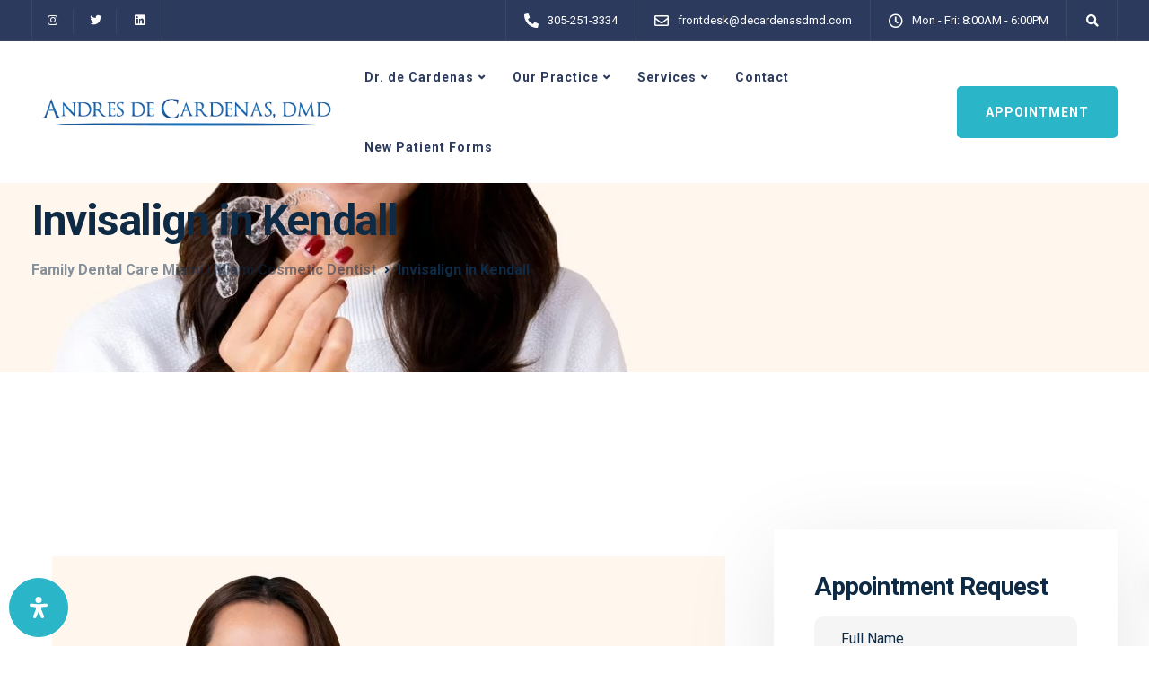

--- FILE ---
content_type: text/html; charset=UTF-8
request_url: https://decardenasdmd.com/invisalign-in-kendall-from-dr-de-cardenas/
body_size: 26016
content:
<!DOCTYPE html>
<html lang="en-US">
    <head>
        <meta charset="UTF-8">
        <meta name="viewport" content="width=device-width, initial-scale=1">
        <link rel="profile" href="https://gmpg.org/xfn/11">

        <meta name='robots' content='index, follow, max-image-preview:large, max-snippet:-1, max-video-preview:-1' />
	<style>img:is([sizes="auto" i], [sizes^="auto," i]) { contain-intrinsic-size: 3000px 1500px }</style>
	
	<!-- This site is optimized with the Yoast SEO plugin v25.8 - https://yoast.com/wordpress/plugins/seo/ -->
	<title>Invisalign in Kendall: Perfect Teeth, No Braces</title>
	<meta name="description" content="Considering Invisalign in Kendall or the surrounding Miami area? Call Dr. De Cardenas&#039; dentistry office to gain a beautiful smile." />
	<link rel="canonical" href="https://decardenasdmd.com/invisalign-in-kendall-from-dr-de-cardenas/" />
	<meta property="og:locale" content="en_US" />
	<meta property="og:type" content="article" />
	<meta property="og:title" content="Invisalign in Kendall: Perfect Teeth, No Braces" />
	<meta property="og:description" content="Considering Invisalign in Kendall or the surrounding Miami area? Call Dr. De Cardenas&#039; dentistry office to gain a beautiful smile." />
	<meta property="og:url" content="https://decardenasdmd.com/invisalign-in-kendall-from-dr-de-cardenas/" />
	<meta property="og:site_name" content="Family Dental Care Miami | Miami Cosmetic Dentist" />
	<meta property="article:modified_time" content="2024-06-17T12:51:24+00:00" />
	<meta property="og:image" content="https://decardenasdmd.com/wp-content/uploads/2020/01/Invisalign-in-Kendall.jpg" />
	<meta property="og:image:width" content="1310" />
	<meta property="og:image:height" content="801" />
	<meta property="og:image:type" content="image/jpeg" />
	<meta name="twitter:card" content="summary_large_image" />
	<meta name="twitter:site" content="@drdecardenas" />
	<meta name="twitter:label1" content="Est. reading time" />
	<meta name="twitter:data1" content="4 minutes" />
	<script type="application/ld+json" class="yoast-schema-graph">{"@context":"https://schema.org","@graph":[{"@type":"WebPage","@id":"https://decardenasdmd.com/invisalign-in-kendall-from-dr-de-cardenas/","url":"https://decardenasdmd.com/invisalign-in-kendall-from-dr-de-cardenas/","name":"Invisalign in Kendall: Perfect Teeth, No Braces","isPartOf":{"@id":"https://decardenasdmd.com/#website"},"primaryImageOfPage":{"@id":"https://decardenasdmd.com/invisalign-in-kendall-from-dr-de-cardenas/#primaryimage"},"image":{"@id":"https://decardenasdmd.com/invisalign-in-kendall-from-dr-de-cardenas/#primaryimage"},"thumbnailUrl":"https://decardenasdmd.com/wp-content/uploads/2020/01/Invisalign-in-Kendall.jpg","datePublished":"2020-01-15T09:00:13+00:00","dateModified":"2024-06-17T12:51:24+00:00","description":"Considering Invisalign in Kendall or the surrounding Miami area? Call Dr. De Cardenas' dentistry office to gain a beautiful smile.","breadcrumb":{"@id":"https://decardenasdmd.com/invisalign-in-kendall-from-dr-de-cardenas/#breadcrumb"},"inLanguage":"en-US","potentialAction":[{"@type":"ReadAction","target":["https://decardenasdmd.com/invisalign-in-kendall-from-dr-de-cardenas/"]}]},{"@type":"ImageObject","inLanguage":"en-US","@id":"https://decardenasdmd.com/invisalign-in-kendall-from-dr-de-cardenas/#primaryimage","url":"https://decardenasdmd.com/wp-content/uploads/2020/01/Invisalign-in-Kendall.jpg","contentUrl":"https://decardenasdmd.com/wp-content/uploads/2020/01/Invisalign-in-Kendall.jpg","width":1310,"height":801,"caption":"Invisalign in Kendall"},{"@type":"BreadcrumbList","@id":"https://decardenasdmd.com/invisalign-in-kendall-from-dr-de-cardenas/#breadcrumb","itemListElement":[{"@type":"ListItem","position":1,"name":"Home","item":"https://decardenasdmd.com/"},{"@type":"ListItem","position":2,"name":"Invisalign in Kendall"}]},{"@type":"WebSite","@id":"https://decardenasdmd.com/#website","url":"https://decardenasdmd.com/","name":"Family Dental Care Miami | Miami Cosmetic Dentist","description":"","publisher":{"@id":"https://decardenasdmd.com/#organization"},"potentialAction":[{"@type":"SearchAction","target":{"@type":"EntryPoint","urlTemplate":"https://decardenasdmd.com/?s={search_term_string}"},"query-input":{"@type":"PropertyValueSpecification","valueRequired":true,"valueName":"search_term_string"}}],"inLanguage":"en-US"},{"@type":"Organization","@id":"https://decardenasdmd.com/#organization","name":"Dr. Andres De Cardenas","url":"https://decardenasdmd.com/","logo":{"@type":"ImageObject","inLanguage":"en-US","@id":"https://decardenasdmd.com/#/schema/logo/image/","url":"https://decardenasdmd.com/wp-content/uploads/2019/11/de-Cardenas-logo-large.png","contentUrl":"https://decardenasdmd.com/wp-content/uploads/2019/11/de-Cardenas-logo-large.png","width":2000,"height":353,"caption":"Dr. Andres De Cardenas"},"image":{"@id":"https://decardenasdmd.com/#/schema/logo/image/"},"sameAs":["https://x.com/drdecardenas","https://www.instagram.com/drdecardenas/","https://www.linkedin.com/in/andres-de-cardenas-dmd-792158163/"]}]}</script>
	<!-- / Yoast SEO plugin. -->


<link rel='dns-prefetch' href='//www.googletagmanager.com' />
<link rel='dns-prefetch' href='//fonts.googleapis.com' />
<link rel='preconnect' href='https://fonts.gstatic.com' crossorigin />
<script>function cpLoadCSS(e,t,n){"use strict";var i=window.document.createElement("link"),o=t||window.document.getElementsByTagName("script")[0];return i.rel="stylesheet",i.href=e,i.media="only x",o.parentNode.insertBefore(i,o),setTimeout(function(){i.media=n||"all"}),i}</script><style>.cp-popup-container .cpro-overlay,.cp-popup-container .cp-popup-wrapper{opacity:0;visibility:hidden;display:none}</style><style id='classic-theme-styles-inline-css'>
/*! This file is auto-generated */
.wp-block-button__link{color:#fff;background-color:#32373c;border-radius:9999px;box-shadow:none;text-decoration:none;padding:calc(.667em + 2px) calc(1.333em + 2px);font-size:1.125em}.wp-block-file__button{background:#32373c;color:#fff;text-decoration:none}
</style>
<style id='global-styles-inline-css'>
:root{--wp--preset--aspect-ratio--square: 1;--wp--preset--aspect-ratio--4-3: 4/3;--wp--preset--aspect-ratio--3-4: 3/4;--wp--preset--aspect-ratio--3-2: 3/2;--wp--preset--aspect-ratio--2-3: 2/3;--wp--preset--aspect-ratio--16-9: 16/9;--wp--preset--aspect-ratio--9-16: 9/16;--wp--preset--color--black: #000000;--wp--preset--color--cyan-bluish-gray: #abb8c3;--wp--preset--color--white: #ffffff;--wp--preset--color--pale-pink: #f78da7;--wp--preset--color--vivid-red: #cf2e2e;--wp--preset--color--luminous-vivid-orange: #ff6900;--wp--preset--color--luminous-vivid-amber: #fcb900;--wp--preset--color--light-green-cyan: #7bdcb5;--wp--preset--color--vivid-green-cyan: #00d084;--wp--preset--color--pale-cyan-blue: #8ed1fc;--wp--preset--color--vivid-cyan-blue: #0693e3;--wp--preset--color--vivid-purple: #9b51e0;--wp--preset--gradient--vivid-cyan-blue-to-vivid-purple: linear-gradient(135deg,rgba(6,147,227,1) 0%,rgb(155,81,224) 100%);--wp--preset--gradient--light-green-cyan-to-vivid-green-cyan: linear-gradient(135deg,rgb(122,220,180) 0%,rgb(0,208,130) 100%);--wp--preset--gradient--luminous-vivid-amber-to-luminous-vivid-orange: linear-gradient(135deg,rgba(252,185,0,1) 0%,rgba(255,105,0,1) 100%);--wp--preset--gradient--luminous-vivid-orange-to-vivid-red: linear-gradient(135deg,rgba(255,105,0,1) 0%,rgb(207,46,46) 100%);--wp--preset--gradient--very-light-gray-to-cyan-bluish-gray: linear-gradient(135deg,rgb(238,238,238) 0%,rgb(169,184,195) 100%);--wp--preset--gradient--cool-to-warm-spectrum: linear-gradient(135deg,rgb(74,234,220) 0%,rgb(151,120,209) 20%,rgb(207,42,186) 40%,rgb(238,44,130) 60%,rgb(251,105,98) 80%,rgb(254,248,76) 100%);--wp--preset--gradient--blush-light-purple: linear-gradient(135deg,rgb(255,206,236) 0%,rgb(152,150,240) 100%);--wp--preset--gradient--blush-bordeaux: linear-gradient(135deg,rgb(254,205,165) 0%,rgb(254,45,45) 50%,rgb(107,0,62) 100%);--wp--preset--gradient--luminous-dusk: linear-gradient(135deg,rgb(255,203,112) 0%,rgb(199,81,192) 50%,rgb(65,88,208) 100%);--wp--preset--gradient--pale-ocean: linear-gradient(135deg,rgb(255,245,203) 0%,rgb(182,227,212) 50%,rgb(51,167,181) 100%);--wp--preset--gradient--electric-grass: linear-gradient(135deg,rgb(202,248,128) 0%,rgb(113,206,126) 100%);--wp--preset--gradient--midnight: linear-gradient(135deg,rgb(2,3,129) 0%,rgb(40,116,252) 100%);--wp--preset--font-size--small: 13px;--wp--preset--font-size--medium: 20px;--wp--preset--font-size--large: 36px;--wp--preset--font-size--x-large: 42px;--wp--preset--spacing--20: 0.44rem;--wp--preset--spacing--30: 0.67rem;--wp--preset--spacing--40: 1rem;--wp--preset--spacing--50: 1.5rem;--wp--preset--spacing--60: 2.25rem;--wp--preset--spacing--70: 3.38rem;--wp--preset--spacing--80: 5.06rem;--wp--preset--shadow--natural: 6px 6px 9px rgba(0, 0, 0, 0.2);--wp--preset--shadow--deep: 12px 12px 50px rgba(0, 0, 0, 0.4);--wp--preset--shadow--sharp: 6px 6px 0px rgba(0, 0, 0, 0.2);--wp--preset--shadow--outlined: 6px 6px 0px -3px rgba(255, 255, 255, 1), 6px 6px rgba(0, 0, 0, 1);--wp--preset--shadow--crisp: 6px 6px 0px rgba(0, 0, 0, 1);}:where(.is-layout-flex){gap: 0.5em;}:where(.is-layout-grid){gap: 0.5em;}body .is-layout-flex{display: flex;}.is-layout-flex{flex-wrap: wrap;align-items: center;}.is-layout-flex > :is(*, div){margin: 0;}body .is-layout-grid{display: grid;}.is-layout-grid > :is(*, div){margin: 0;}:where(.wp-block-columns.is-layout-flex){gap: 2em;}:where(.wp-block-columns.is-layout-grid){gap: 2em;}:where(.wp-block-post-template.is-layout-flex){gap: 1.25em;}:where(.wp-block-post-template.is-layout-grid){gap: 1.25em;}.has-black-color{color: var(--wp--preset--color--black) !important;}.has-cyan-bluish-gray-color{color: var(--wp--preset--color--cyan-bluish-gray) !important;}.has-white-color{color: var(--wp--preset--color--white) !important;}.has-pale-pink-color{color: var(--wp--preset--color--pale-pink) !important;}.has-vivid-red-color{color: var(--wp--preset--color--vivid-red) !important;}.has-luminous-vivid-orange-color{color: var(--wp--preset--color--luminous-vivid-orange) !important;}.has-luminous-vivid-amber-color{color: var(--wp--preset--color--luminous-vivid-amber) !important;}.has-light-green-cyan-color{color: var(--wp--preset--color--light-green-cyan) !important;}.has-vivid-green-cyan-color{color: var(--wp--preset--color--vivid-green-cyan) !important;}.has-pale-cyan-blue-color{color: var(--wp--preset--color--pale-cyan-blue) !important;}.has-vivid-cyan-blue-color{color: var(--wp--preset--color--vivid-cyan-blue) !important;}.has-vivid-purple-color{color: var(--wp--preset--color--vivid-purple) !important;}.has-black-background-color{background-color: var(--wp--preset--color--black) !important;}.has-cyan-bluish-gray-background-color{background-color: var(--wp--preset--color--cyan-bluish-gray) !important;}.has-white-background-color{background-color: var(--wp--preset--color--white) !important;}.has-pale-pink-background-color{background-color: var(--wp--preset--color--pale-pink) !important;}.has-vivid-red-background-color{background-color: var(--wp--preset--color--vivid-red) !important;}.has-luminous-vivid-orange-background-color{background-color: var(--wp--preset--color--luminous-vivid-orange) !important;}.has-luminous-vivid-amber-background-color{background-color: var(--wp--preset--color--luminous-vivid-amber) !important;}.has-light-green-cyan-background-color{background-color: var(--wp--preset--color--light-green-cyan) !important;}.has-vivid-green-cyan-background-color{background-color: var(--wp--preset--color--vivid-green-cyan) !important;}.has-pale-cyan-blue-background-color{background-color: var(--wp--preset--color--pale-cyan-blue) !important;}.has-vivid-cyan-blue-background-color{background-color: var(--wp--preset--color--vivid-cyan-blue) !important;}.has-vivid-purple-background-color{background-color: var(--wp--preset--color--vivid-purple) !important;}.has-black-border-color{border-color: var(--wp--preset--color--black) !important;}.has-cyan-bluish-gray-border-color{border-color: var(--wp--preset--color--cyan-bluish-gray) !important;}.has-white-border-color{border-color: var(--wp--preset--color--white) !important;}.has-pale-pink-border-color{border-color: var(--wp--preset--color--pale-pink) !important;}.has-vivid-red-border-color{border-color: var(--wp--preset--color--vivid-red) !important;}.has-luminous-vivid-orange-border-color{border-color: var(--wp--preset--color--luminous-vivid-orange) !important;}.has-luminous-vivid-amber-border-color{border-color: var(--wp--preset--color--luminous-vivid-amber) !important;}.has-light-green-cyan-border-color{border-color: var(--wp--preset--color--light-green-cyan) !important;}.has-vivid-green-cyan-border-color{border-color: var(--wp--preset--color--vivid-green-cyan) !important;}.has-pale-cyan-blue-border-color{border-color: var(--wp--preset--color--pale-cyan-blue) !important;}.has-vivid-cyan-blue-border-color{border-color: var(--wp--preset--color--vivid-cyan-blue) !important;}.has-vivid-purple-border-color{border-color: var(--wp--preset--color--vivid-purple) !important;}.has-vivid-cyan-blue-to-vivid-purple-gradient-background{background: var(--wp--preset--gradient--vivid-cyan-blue-to-vivid-purple) !important;}.has-light-green-cyan-to-vivid-green-cyan-gradient-background{background: var(--wp--preset--gradient--light-green-cyan-to-vivid-green-cyan) !important;}.has-luminous-vivid-amber-to-luminous-vivid-orange-gradient-background{background: var(--wp--preset--gradient--luminous-vivid-amber-to-luminous-vivid-orange) !important;}.has-luminous-vivid-orange-to-vivid-red-gradient-background{background: var(--wp--preset--gradient--luminous-vivid-orange-to-vivid-red) !important;}.has-very-light-gray-to-cyan-bluish-gray-gradient-background{background: var(--wp--preset--gradient--very-light-gray-to-cyan-bluish-gray) !important;}.has-cool-to-warm-spectrum-gradient-background{background: var(--wp--preset--gradient--cool-to-warm-spectrum) !important;}.has-blush-light-purple-gradient-background{background: var(--wp--preset--gradient--blush-light-purple) !important;}.has-blush-bordeaux-gradient-background{background: var(--wp--preset--gradient--blush-bordeaux) !important;}.has-luminous-dusk-gradient-background{background: var(--wp--preset--gradient--luminous-dusk) !important;}.has-pale-ocean-gradient-background{background: var(--wp--preset--gradient--pale-ocean) !important;}.has-electric-grass-gradient-background{background: var(--wp--preset--gradient--electric-grass) !important;}.has-midnight-gradient-background{background: var(--wp--preset--gradient--midnight) !important;}.has-small-font-size{font-size: var(--wp--preset--font-size--small) !important;}.has-medium-font-size{font-size: var(--wp--preset--font-size--medium) !important;}.has-large-font-size{font-size: var(--wp--preset--font-size--large) !important;}.has-x-large-font-size{font-size: var(--wp--preset--font-size--x-large) !important;}
:where(.wp-block-post-template.is-layout-flex){gap: 1.25em;}:where(.wp-block-post-template.is-layout-grid){gap: 1.25em;}
:where(.wp-block-columns.is-layout-flex){gap: 2em;}:where(.wp-block-columns.is-layout-grid){gap: 2em;}
:root :where(.wp-block-pullquote){font-size: 1.5em;line-height: 1.6;}
</style>
<link rel='stylesheet' id='wpo_min-header-0-css' href='https://decardenasdmd.com/wp-content/cache/wpo-minify/1768149234/assets/wpo-minify-header-60408d2b.min.css' media='all' />
<script src="https://decardenasdmd.com/wp-content/cache/wpo-minify/1768149234/assets/wpo-minify-header-26a25c9d.min.js" id="wpo_min-header-0-js"></script>

<!-- Google tag (gtag.js) snippet added by Site Kit -->
<!-- Google Analytics snippet added by Site Kit -->
<script src="https://www.googletagmanager.com/gtag/js?id=G-3D0KP6R6HZ" id="google_gtagjs-js" async></script>
<script id="google_gtagjs-js-after">
window.dataLayer = window.dataLayer || [];function gtag(){dataLayer.push(arguments);}
gtag("set","linker",{"domains":["decardenasdmd.com"]});
gtag("js", new Date());
gtag("set", "developer_id.dZTNiMT", true);
gtag("config", "G-3D0KP6R6HZ");
</script>
<link rel="https://api.w.org/" href="https://decardenasdmd.com/wp-json/" /><link rel="alternate" title="JSON" type="application/json" href="https://decardenasdmd.com/wp-json/wp/v2/pages/6974" /><link rel='shortlink' href='https://decardenasdmd.com/?p=6974' />
<link rel="alternate" title="oEmbed (JSON)" type="application/json+oembed" href="https://decardenasdmd.com/wp-json/oembed/1.0/embed?url=https%3A%2F%2Fdecardenasdmd.com%2Finvisalign-in-kendall-from-dr-de-cardenas%2F" />
<link rel="alternate" title="oEmbed (XML)" type="text/xml+oembed" href="https://decardenasdmd.com/wp-json/oembed/1.0/embed?url=https%3A%2F%2Fdecardenasdmd.com%2Finvisalign-in-kendall-from-dr-de-cardenas%2F&#038;format=xml" />
<meta name="generator" content="Redux 4.5.7" /><!-- Global site tag (gtag.js) - Google Ads: 948286409 -->
<script async src="https://www.googletagmanager.com/gtag/js?id=AW-948286409"></script>
<script>
    window.dataLayer = window.dataLayer || [];
    function gtag() { dataLayer.push(arguments); }
    gtag('js', new Date());
    gtag('config', 'AW-948286409');
    gtag('event', 'conversion', { 'send_to': 'AW-948286409/VeXUCK6TzMUBEMnnlsQD' });
</script>

<script>
    function gtag_report_conversion(url) {
        var callback = function () {
            if (typeof (url) != 'undefined') {
                //window.location = url;
            }
        };
        gtag('event', 'conversion', {
            'send_to': 'AW-948286409/6uIGCO-G5cUBEMnnlsQD',
            'event_callback': callback
        });
        return false;
    }
</script>

<!-- Global site tag (gtag.js) - Google Analytics -->
<script async src="https://www.googletagmanager.com/gtag/js?id=UA-69421917-1"></script>
<script>
  window.dataLayer = window.dataLayer || [];
  function gtag(){dataLayer.push(arguments);}
  gtag('js', new Date());

  gtag('config', 'UA-69421917-1');
</script>

<script async src="https://knowledgetags.yextpages.net/embed?key=dSswltMp3gr0yC1beRew9ZvtLzw9ogTTREyj0hYrh6OE1Q9x1dtuKWIHXBTgujDd&account_id=1196792&entity_id=5391697022147652660&locale=en" type="text/javascript"></script>

<!-- Google Tag Manager -->
<script>(function(w,d,s,l,i){w[l]=w[l]||[];w[l].push({'gtm.start':
new Date().getTime(),event:'gtm.js'});var f=d.getElementsByTagName(s)[0],
j=d.createElement(s),dl=l!='dataLayer'?'&l='+l:'';j.async=true;j.src=
'https://www.googletagmanager.com/gtm.js?id='+i+dl;f.parentNode.insertBefore(j,f);
})(window,document,'script','dataLayer','GTM-KR9SP46');</script>
<!-- End Google Tag Manager -->

<meta name="generator" content="Site Kit by Google 1.160.1" /><link rel="apple-touch-icon" sizes="180x180" href="/wp-content/uploads/fbrfg/apple-touch-icon.png">
<link rel="icon" type="image/png" sizes="32x32" href="/wp-content/uploads/fbrfg/favicon-32x32.png">
<link rel="icon" type="image/png" sizes="16x16" href="/wp-content/uploads/fbrfg/favicon-16x16.png">
<link rel="manifest" href="/wp-content/uploads/fbrfg/site.webmanifest">
<link rel="mask-icon" href="/wp-content/uploads/fbrfg/safari-pinned-tab.svg" color="#5bbad5">
<link rel="shortcut icon" href="/wp-content/uploads/fbrfg/favicon.ico">
<meta name="msapplication-TileColor" content="#da532c">
<meta name="msapplication-config" content="/wp-content/uploads/fbrfg/browserconfig.xml">
<meta name="theme-color" content="#ffffff">
<!-- Meta Pixel Code -->
<script type='text/javascript'>
!function(f,b,e,v,n,t,s){if(f.fbq)return;n=f.fbq=function(){n.callMethod?
n.callMethod.apply(n,arguments):n.queue.push(arguments)};if(!f._fbq)f._fbq=n;
n.push=n;n.loaded=!0;n.version='2.0';n.queue=[];t=b.createElement(e);t.async=!0;
t.src=v;s=b.getElementsByTagName(e)[0];s.parentNode.insertBefore(t,s)}(window,
document,'script','https://connect.facebook.net/en_US/fbevents.js');
</script>
<!-- End Meta Pixel Code -->
<script type='text/javascript'>var url = window.location.origin + '?ob=open-bridge';
            fbq('set', 'openbridge', '192825334736663', url);
fbq('init', '192825334736663', {}, {
    "agent": "wordpress-6.8.3-4.1.5"
})</script><script type='text/javascript'>
    fbq('track', 'PageView', []);
  </script><meta name="generator" content="Powered by WPBakery Page Builder - drag and drop page builder for WordPress."/>
<link rel="shortcut icon" href="https://decardenasdmd.com/wp-content/uploads/2023/05/cropped-LOGO_GOA-TECH_AVATAR_BLACK-1.png"/>
<meta name="generator" content="Powered by Slider Revolution 6.5.31 - responsive, Mobile-Friendly Slider Plugin for WordPress with comfortable drag and drop interface." />
<link rel="icon" href="https://decardenasdmd.com/wp-content/uploads/2021/10/Favicon-150x150.png" sizes="32x32" />
<link rel="icon" href="https://decardenasdmd.com/wp-content/uploads/2021/10/Favicon-300x300.png" sizes="192x192" />
<link rel="apple-touch-icon" href="https://decardenasdmd.com/wp-content/uploads/2021/10/Favicon-300x300.png" />
<meta name="msapplication-TileImage" content="https://decardenasdmd.com/wp-content/uploads/2021/10/Favicon-300x300.png" />
<script>function setREVStartSize(e){
			//window.requestAnimationFrame(function() {
				window.RSIW = window.RSIW===undefined ? window.innerWidth : window.RSIW;
				window.RSIH = window.RSIH===undefined ? window.innerHeight : window.RSIH;
				try {
					var pw = document.getElementById(e.c).parentNode.offsetWidth,
						newh;
					pw = pw===0 || isNaN(pw) || (e.l=="fullwidth" || e.layout=="fullwidth") ? window.RSIW : pw;
					e.tabw = e.tabw===undefined ? 0 : parseInt(e.tabw);
					e.thumbw = e.thumbw===undefined ? 0 : parseInt(e.thumbw);
					e.tabh = e.tabh===undefined ? 0 : parseInt(e.tabh);
					e.thumbh = e.thumbh===undefined ? 0 : parseInt(e.thumbh);
					e.tabhide = e.tabhide===undefined ? 0 : parseInt(e.tabhide);
					e.thumbhide = e.thumbhide===undefined ? 0 : parseInt(e.thumbhide);
					e.mh = e.mh===undefined || e.mh=="" || e.mh==="auto" ? 0 : parseInt(e.mh,0);
					if(e.layout==="fullscreen" || e.l==="fullscreen")
						newh = Math.max(e.mh,window.RSIH);
					else{
						e.gw = Array.isArray(e.gw) ? e.gw : [e.gw];
						for (var i in e.rl) if (e.gw[i]===undefined || e.gw[i]===0) e.gw[i] = e.gw[i-1];
						e.gh = e.el===undefined || e.el==="" || (Array.isArray(e.el) && e.el.length==0)? e.gh : e.el;
						e.gh = Array.isArray(e.gh) ? e.gh : [e.gh];
						for (var i in e.rl) if (e.gh[i]===undefined || e.gh[i]===0) e.gh[i] = e.gh[i-1];
											
						var nl = new Array(e.rl.length),
							ix = 0,
							sl;
						e.tabw = e.tabhide>=pw ? 0 : e.tabw;
						e.thumbw = e.thumbhide>=pw ? 0 : e.thumbw;
						e.tabh = e.tabhide>=pw ? 0 : e.tabh;
						e.thumbh = e.thumbhide>=pw ? 0 : e.thumbh;
						for (var i in e.rl) nl[i] = e.rl[i]<window.RSIW ? 0 : e.rl[i];
						sl = nl[0];
						for (var i in nl) if (sl>nl[i] && nl[i]>0) { sl = nl[i]; ix=i;}
						var m = pw>(e.gw[ix]+e.tabw+e.thumbw) ? 1 : (pw-(e.tabw+e.thumbw)) / (e.gw[ix]);
						newh =  (e.gh[ix] * m) + (e.tabh + e.thumbh);
					}
					var el = document.getElementById(e.c);
					if (el!==null && el) el.style.height = newh+"px";
					el = document.getElementById(e.c+"_wrapper");
					if (el!==null && el) {
						el.style.height = newh+"px";
						el.style.display = "block";
					}
				} catch(e){
					console.log("Failure at Presize of Slider:" + e)
				}
			//});
		  };</script>
		<style id="wp-custom-css">
			.comment-count{
	display: none;
}

.postid-1569 .blog-single-title {
	display: none;
}

.related-posts .blog-label {
	display: none;
	
}

.related-posts article .blog-single-title {
	display: -webkit-box;
	max-width: 95%;
	-webkit-line-clamp: 2;
	-webkit-box-orient: vertical;
	overflow: hidden;
}




.mdp-readabler-trigger-button-box button#mdp-readabler-trigger-button {

    border: solid 1px #2ab5c8 !important;
	 
}


@media only screen and (max-width : 768px) {
body, .box, .cb-text-area p, body p, .upper-footer .search-form .search-field, .upper-footer select, .footer_widget .wpml-ls-legacy-dropdown a, .footer_widget .wpml-ls-legacy-dropdown-click a {

    font-size: 18px;
}

}

		</style>
		<noscript><style> .wpb_animate_when_almost_visible { opacity: 1; }</style></noscript>    </head>
    <body data-rsssl=1 class="wp-singular page-template-default page page-id-6974 wp-theme-ekko wp-child-theme-ekko-child  loading-effect fade-in wpb-js-composer js-comp-ver-6.9.0 vc_responsive"><!-- Google Tag Manager (noscript) -->
<noscript><iframe src="https://www.googletagmanager.com/ns.html?id=GTM-KR9SP46"
height="0" width="0" style="display:none;visibility:hidden"></iframe></noscript>
<!-- End Google Tag Manager (noscript) -->


      
<!-- Meta Pixel Code -->
<noscript>
<img height="1" width="1" style="display:none" alt="fbpx"
src="https://www.facebook.com/tr?id=192825334736663&ev=PageView&noscript=1" />
</noscript>
<!-- End Meta Pixel Code -->
      <nav class="navbar navbar-default navbar-fixed-top btn-hover-2   with-topbar" >
                          
  	<div class="topbar tb-border-design">
		<div class="container">
			<div class="topbar-left-content ">
								<div class="topbar-socials"><ul class="redux-social-media-list clearfix"><li><a target="_blank" href="https://www.instagram.com/drdecardenas/"><i class="fab fa-instagram"></i></a></li><li><a target="_blank" href="https://twitter.com/drdecardenas/"><i class="fab fa-twitter"></i></a></li><li><a target="_blank" href="https://www.linkedin.com/in/andres-de-cardenas-dmd-792158163/"><i class="fab fa-linkedin"></i></a></li></ul></div>			</div>
			<div class="topbar-right-content ">
								<div class="topbar-contact"><span class="topbar-phone"><a href="tel:305-251-3334"><i class="fas fa-phone-alt"></i><span>305-251-3334</span></a></span><span class="topbar-email"><a href="mailto:frontdesk@decardenasdmd.com"><i class="far fa-envelope"></i><span>frontdesk@decardenasdmd.com</span></a></span><span class="topbar-opening-hours"><i class="far fa-clock"></i><span>Mon - Fri: 8:00AM - 6:00PM</span></span></div>			</div>
							<div class="topbar-extra-content">
	        	            <div class="topbar-search">
	               <span class="toggle-search fa-search fa"></span>
	               <div class="topbar-search-container">
	                 <form role="search" method="get" class="search-form" action="https://decardenasdmd.com/">
			<label>
				<span class="screen-reader-text">Search for:</span>
				<input type="search" class="search-field" placeholder="Search &hellip;" value="" name="s" role="search" /></label>
			<input type="submit" class="search-submit" value="">
		</form>	               </div>
	            </div>
	        
	        	        	        
	        				</div>
					</div>
	</div>
                  
        
        <div class="menubar main-nav-right">
          <div class="container">
           <div id="logo">
                                                              <a class="logo" href="https://decardenasdmd.com">
                                        <img class="fixed-logo" src="https://decardenasdmd.com/wp-content/uploads/2019/11/de-Cardenas-logo-large.png" width="350" alt="Family Dental Care Miami | Miami Cosmetic Dentist" />

                     
                                    </a>
                                                    </div>
           <div class="navbar-header page-scroll">
                    <button type="button" class="navbar-toggle" data-toggle="collapse" data-target="#main-menu">
                        <span class="icon-bar"></span>
                        <span class="icon-bar"></span>
                        <span class="icon-bar"></span>
                        <span class="collapsed-nav-text"><span class="screen-reader-text">Toggle navigation</span></span>
                    </button>
                    <div class="mobile-cart">
                                          </div>
                                            <div class="topbar-search mobile-search">
                           <span class="toggle-search fa-search fa"></span>
                           <div class="topbar-search-container">
                             <form role="search" method="get" class="search-form" action="https://decardenasdmd.com/">
			<label>
				<span class="screen-reader-text">Search for:</span>
				<input type="search" class="search-field" placeholder="Search &hellip;" value="" name="s" role="search" /></label>
			<input type="submit" class="search-submit" value="">
		</form>                           </div>
                        </div>
                                </div>
            <div id="main-menu" class="collapse navbar-collapse underline-effect">
               <ul id="menu-main-menu" class="nav navbar-nav"><li id="menu-item-9" class="menu-item menu-item-type-custom menu-item-object-custom menu-item-has-children menu-item-9 dropdown"><a href="https://decardenasdmd.com/dr-de-cardenas/">Dr. de Cardenas</a>
<ul role="menu" class=" dropdown-menu">
	<li id="menu-item-1573" class="menu-item menu-item-type-post_type menu-item-object-page menu-item-1573"><a href="https://decardenasdmd.com/blog/">Blog</a></li>
</ul>
</li>
<li id="menu-item-10" class="menu-item menu-item-type-custom menu-item-object-custom menu-item-has-children menu-item-10 dropdown"><a>Our Practice</a>
<ul role="menu" class=" dropdown-menu">
	<li id="menu-item-161" class="menu-item menu-item-type-custom menu-item-object-custom menu-item-161"><a href="https://decardenasdmd.com/our-staff/">Our Staff</a></li>
	<li id="menu-item-164" class="menu-item menu-item-type-custom menu-item-object-custom menu-item-164"><a href="https://decardenasdmd.com/your-consultation/">Your Consultation</a></li>
	<li id="menu-item-163" class="menu-item menu-item-type-custom menu-item-object-custom menu-item-163"><a href="https://decardenasdmd.com/facility/">About Our Facility</a></li>
</ul>
</li>
<li id="menu-item-11" class="menu-item menu-item-type-custom menu-item-object-custom menu-item-has-children menu-item-11 dropdown"><a>Services</a>
<ul role="menu" class=" dropdown-menu">
	<li id="menu-item-165" class="menu-item menu-item-type-custom menu-item-object-custom menu-item-has-children menu-item-165 dropdown"><a>Cosmetic Dentistry</a>
	<ul role="menu" class=" dropdown-menu">
		<li id="menu-item-166" class="menu-item menu-item-type-custom menu-item-object-custom menu-item-166"><a href="https://decardenasdmd.com/invisalign/">Invisalign®</a></li>
		<li id="menu-item-167" class="menu-item menu-item-type-custom menu-item-object-custom menu-item-167"><a href="https://decardenasdmd.com/veneers/">Veneers</a></li>
		<li id="menu-item-168" class="menu-item menu-item-type-custom menu-item-object-custom menu-item-168"><a href="https://decardenasdmd.com/teeth-whitening/">Teeth Whitening</a></li>
		<li id="menu-item-169" class="menu-item menu-item-type-custom menu-item-object-custom menu-item-169"><a href="https://decardenasdmd.com/tooth-colored-fillings/">Tooth-Colored Fillings</a></li>
	</ul>
</li>
	<li id="menu-item-170" class="menu-item menu-item-type-custom menu-item-object-custom menu-item-has-children menu-item-170 dropdown"><a>Prevention</a>
	<ul role="menu" class=" dropdown-menu">
		<li id="menu-item-171" class="menu-item menu-item-type-custom menu-item-object-custom menu-item-171"><a href="https://decardenasdmd.com/teeth-cleanings/">Teeth Cleaning</a></li>
		<li id="menu-item-172" class="menu-item menu-item-type-custom menu-item-object-custom menu-item-172"><a href="https://decardenasdmd.com/sealants/">Sealants</a></li>
		<li id="menu-item-173" class="menu-item menu-item-type-custom menu-item-object-custom menu-item-173"><a href="https://decardenasdmd.com/caring-for-your-teeth-at-home/">Caring For Your Teeth at Home</a></li>
		<li id="menu-item-174" class="menu-item menu-item-type-custom menu-item-object-custom menu-item-174"><a href="https://decardenasdmd.com/dental-x-rays/">Dental X-Rays</a></li>
	</ul>
</li>
	<li id="menu-item-176" class="menu-item menu-item-type-custom menu-item-object-custom menu-item-has-children menu-item-176 dropdown"><a>Reconstruction</a>
	<ul role="menu" class=" dropdown-menu">
		<li id="menu-item-175" class="menu-item menu-item-type-custom menu-item-object-custom menu-item-175"><a href="https://decardenasdmd.com/all-on-4-all-on-4-dental-implants/">All-On-4®</a></li>
		<li id="menu-item-177" class="menu-item menu-item-type-custom menu-item-object-custom menu-item-177"><a href="https://decardenasdmd.com/dental-implants/">Dental Implants</a></li>
		<li id="menu-item-178" class="menu-item menu-item-type-custom menu-item-object-custom menu-item-178"><a href="https://decardenasdmd.com/full-mouth-reconstruction/">Full Mouth Reconstruction</a></li>
	</ul>
</li>
	<li id="menu-item-179" class="menu-item menu-item-type-custom menu-item-object-custom menu-item-has-children menu-item-179 dropdown"><a href="https://decardenasdmd.com/periodontal-disease/">Periodontal Disease</a>
	<ul role="menu" class=" dropdown-menu">
		<li id="menu-item-180" class="menu-item menu-item-type-custom menu-item-object-custom menu-item-180"><a href="https://decardenasdmd.com/periodontal-scaling-and-root-cleaning/">Scaling &#038; Root Cleaning</a></li>
	</ul>
</li>
	<li id="menu-item-181" class="menu-item menu-item-type-custom menu-item-object-custom menu-item-181"><a href="https://decardenasdmd.com/crowns/">Dental Crowns</a></li>
	<li id="menu-item-182" class="menu-item menu-item-type-custom menu-item-object-custom menu-item-182"><a href="https://decardenasdmd.com/dentures-2">Dentures</a></li>
	<li id="menu-item-183" class="menu-item menu-item-type-custom menu-item-object-custom menu-item-183"><a href="https://decardenasdmd.com/root-canals/">Root Canals</a></li>
	<li id="menu-item-184" class="menu-item menu-item-type-custom menu-item-object-custom menu-item-184"><a href="https://decardenasdmd.com/bridges/">Bridges</a></li>
	<li id="menu-item-185" class="menu-item menu-item-type-custom menu-item-object-custom menu-item-185"><a href="https://decardenasdmd.com/extractions/">Extractions</a></li>
</ul>
</li>
<li id="menu-item-12" class="menu-item menu-item-type-custom menu-item-object-custom menu-item-12"><a href="https://decardenasdmd.com/contact/">Contact</a></li>
<li id="menu-item-7657" class="menu-item menu-item-type-custom menu-item-object-custom menu-item-7657"><a href="https://forms.mydentistlink.com/8c583351-45f0-4243-80ed-22b4c3e4b5d6">New Patient Forms</a></li>
</ul>            </div>
            <div class="main-nav-extra-content">
              <div class="search-cart-wrapper">
                                              </div>
                              <div class="header-bttn-wrapper">
                                        
     <a class="modal-menu-item tt_button tt_primary_button btn_primary_color default_header_btn " target="_self" href="https://decardenasdmd.com/contact/">APPOINTMENT</a>
                  </div>
                          </div>
            </div>
         </div>
      </nav>

      <div id="wrapper" class="no-mobile-animation btn-hover-2">
        

      <header class="entry-header single-page-header  with-topbar" >
      <div class="row single-page-heading blog-title-left">
                  <div class="header-overlay parallax-overlay" style="background-image:url('https://decardenasdmd.com/wp-content/uploads/2020/01/Invisalign-in-Kendall.jpg')"></div>
                  <div class="container">
            <h1 class="section-heading" >Invisalign in Kendall</h1>
                                      <div  class="breadcrumbs" typeof="BreadcrumbList" vocab="https://schema.org/">
                <!-- Breadcrumb NavXT 7.4.1 -->
<span property="itemListElement" typeof="ListItem"><a property="item" typeof="WebPage" title="Go to Family Dental Care Miami | Miami Cosmetic Dentist." href="https://decardenasdmd.com" class="home" ><span property="name">Family Dental Care Miami | Miami Cosmetic Dentist</span></a><meta property="position" content="1"></span> &gt; <span property="itemListElement" typeof="ListItem"><span property="name" class="post post-page current-item">Invisalign in Kendall</span><meta property="url" content="https://decardenasdmd.com/invisalign-in-kendall-from-dr-de-cardenas/"><meta property="position" content="2"></span>              </div>
                    </div>
      </div>
    </header>
  <div id="primary" class="content-area" >
	<main id="main" class="site-main" role="main">

		

<section id="single-page" class="section invisalign-in-kendall-from-dr-de-cardenas" style="">
    <div class="container">
						<div class="row single-page-content">
											<div class="vc_row wpb_row vc_row-fluid"><div class="wpb_column vc_column_container vc_col-sm-8"><div class="vc_column-inner"><div class="wpb_wrapper">
	<div class="wpb_text_column wpb_content_element " >
		<div class="wpb_wrapper">
			<p><span style="font-weight: 400;"><img fetchpriority="high" decoding="async" class="aligncenter wp-image-6975" src="https://decardenasdmd.com/wp-content/uploads/2020/01/Invisalign-in-Kendall-300x183.jpg" alt="Invisalign in Kendall" width="750" height="459" srcset="https://decardenasdmd.com/wp-content/uploads/2020/01/Invisalign-in-Kendall-300x183.jpg 300w, https://decardenasdmd.com/wp-content/uploads/2020/01/Invisalign-in-Kendall-1024x626.jpg 1024w, https://decardenasdmd.com/wp-content/uploads/2020/01/Invisalign-in-Kendall-768x470.jpg 768w, https://decardenasdmd.com/wp-content/uploads/2020/01/Invisalign-in-Kendall.jpg 1310w" sizes="(max-width: 750px) 100vw, 750px" /></span></p>
<p><span style="font-weight: 400;">Unless you are blessed with perfect teeth, you will likely have braces at one time or another. Most people deal with this particular issue in their teenage years. Who doesn’t have a bad braces photo? However, if you decided to wait until adulthood to fix your teeth, the idea of braces might be an intimidating thought.  With </span><b>Invisalign in Kendall, </b><span style="font-weight: 400;">available from Dr. De Cardenas</span><b>, </b><span style="font-weight: 400;">you can achieve a beautiful smile without several years of braces. </span></p>
<h2><span style="font-weight: 400;">What is </span><b>Invisalign in Kendall From Dr. De Cardenas</b><span style="font-weight: 400;">?</span></h2>
<p><span style="font-weight: 400;">Invisalign is a newer method of straightening teeth that was invented in 1997 by an adult orthodontic patient who was unhappy with the state of current teeth-straightening technology. His invention of a series of innovative retainers that change slightly every two weeks to ensure that your teeth slowly but surely move into position was one that caught on quickly. It was perfect for the working professional or other people who wanted to straighten their teeth without significantly affecting their quality of life. </span></p>
<h2><span style="font-weight: 400;">Why Choose </span><b>Invisalign in Kendall From Dr. De Cardenas</b><span style="font-weight: 400;">?</span></h2>
<p><span style="font-weight: 400;">There are a lot of great reasons to choose Invisalign. Not only are they effective, but they are also easier to clean and create a low visual impact perfect for keeping up a professional appearance. Here are a few of the most common reasons people choose Invisalign.</span></p>
<h3><span style="font-weight: 400;">1: Faster Improvement</span></h3>
<p><span style="font-weight: 400;">Though this was not originally the case, many people see faster improvement with Invisalign! The process of Invisalign requires a new retainer style mold every two weeks. With traditional braces, you usually only get an adjustment every month. On top of that, </span><b>Invisalign in Kendall </b><span style="font-weight: 400;">also helps you see improvement faster as well, as wires don’t obscure your teeth.</span></p>
<p><img decoding="async" class="size-medium wp-image-6976 alignright" src="https://decardenasdmd.com/wp-content/uploads/2020/01/Invisalign-in-Kendall-2-300x200.jpg" alt="" width="300" height="200" srcset="https://decardenasdmd.com/wp-content/uploads/2020/01/Invisalign-in-Kendall-2-300x200.jpg 300w, https://decardenasdmd.com/wp-content/uploads/2020/01/Invisalign-in-Kendall-2-1024x683.jpg 1024w, https://decardenasdmd.com/wp-content/uploads/2020/01/Invisalign-in-Kendall-2-768x513.jpg 768w, https://decardenasdmd.com/wp-content/uploads/2020/01/Invisalign-in-Kendall-2.jpg 1254w" sizes="(max-width: 300px) 100vw, 300px" /></p>
<h3><span style="font-weight: 400;">2: Fewer Follow-Up Visits</span></h3>
<p><span style="font-weight: 400;">After you take off traditional braces, you usually have quite a few follow-up visits to teach you to use your retainer and monitoring the state of your teeth. Because Invisalign technology is so similar to the technology of retainers, people who go through the Invisalign process often need fewer follow up visits to monitor their progress.</span></p>
<h3><span style="font-weight: 400;">3: Removability</span></h3>
<p><span style="font-weight: 400;">The worst thing about traditional braces is their permanence. If you have ever endured them, then I’m sure there is at least one photo of you at an important event like a graduation or a wedding where you are hiding your teeth. With Invisalign, that doesn’t have to be the case. It’s easy as pie to snap your Invisalign retainer back in its case for a few hours for an important event. </span></p>
<h3><span style="font-weight: 400;">4: Ease of Care</span></h3>
<p><span style="font-weight: 400;">Cleaning your teeth around braces is a huge hassle. A simple toothbrush doesn’t suffice. Instead, you have both the toothbrush and an assortment of tools that are specially designed to clean around all the wiring and between the teeth. Some people have even resorted to water picks to get difficult-to-reach areas clean. However, with Invisalign, you don’t have to worry about any of those hassles. Instead, you only have the one extra step of cleaning your Invisalign retainer, and you can brush and floss your teeth as usual. </span></p>
<h3><span style="font-weight: 400;">5: Less Pain</span></h3>
<p><span style="font-weight: 400;">When a person first gets traditional braces, there is a significant breaking-in period. The metal and wires will rub sores into your lips, cheeks, and even tongue. They often provide a specialized wax for you to put on protrusions that are especially bothering, but often that does nothing more than delay the inevitable. Though this mostly goes away after a few months, every time they adjust your braces, a new wave of sores will often accompany it, as the metal will subtly shift location and find a new patch of skin that was unaffected. With Invisalign, this is a non-issue. It has no sharp edges to bother your mouth and will help you avoid a world of pain.</span></p>
<h3><span style="font-weight: 400;">6: Whitening</span></h3>
<p><span style="font-weight: 400;">Usually, whitening, while you have on traditional braces, is a very bad idea. The spots that the braces are anchored to will not be whitened, and leave your teeth with uneven color in the end. With Invisalign, it’s easy to add a whitening treatment to your routine. Even better, your Invisalign retainer can provide the perfect platform for keeping a whitening agent on your teeth. This means that you can get two of the significant steps for a perfect smile done at the same time: whitening and straightening.</span></p>
<h2><span style="font-weight: 400;">Contact Us Today! </span></h2>
<p><span style="font-weight: 400;">Here at </span><a href="https://decardenasdmd.com/"><span style="font-weight: 400;"><strong>Dr. De Cardenas’ office</strong>,</span></a><span style="font-weight: 400;"> we are experts in the Invisalign process. Allow us to help you create your ideal smile! </span><strong><a href="https://decardenasdmd.com/contact/">Contact us</a></strong><span style="font-weight: 400;"> today to ask about Invisalign in Kendall.</span></p>
<p><iframe style="border: 0;" src="https://www.google.com/maps/embed?pb=!1m18!1m12!1m3!1d57535.732117692896!2d-80.38208999254589!3d25.671849721333505!2m3!1f0!2f0!3f0!3m2!1i1024!2i768!4f13.1!3m3!1m2!1s0x88d9c6e2113e8643%3A0x707ddfd4b7e5140!2sKendall%2C%20FL!5e0!3m2!1sen!2sus!4v1580201270746!5m2!1sen!2sus" width="600" height="450" frameborder="0" allowfullscreen="allowfullscreen"></iframe></p>

		</div>
	</div>
</div></div></div><div class="wpb_column vc_column_container vc_col-sm-4"><div class="vc_column-inner"><div class="wpb_wrapper"><div  class="wpb_widgetised_column wpb_content_element">
		<div class="wpb_wrapper">
			
			<div id="text-8" class="blog_widget widget widget_text">			<div class="textwidget">
<div class="wpcf7 no-js" id="wpcf7-f19-p6974-o1" lang="en-US" dir="ltr" data-wpcf7-id="19">
<div class="screen-reader-response"><p role="status" aria-live="polite" aria-atomic="true"></p> <ul></ul></div>
<form action="/invisalign-in-kendall-from-dr-de-cardenas/#wpcf7-f19-p6974-o1" method="post" class="wpcf7-form init" aria-label="Contact form" novalidate="novalidate" data-status="init">
<fieldset class="hidden-fields-container"><input type="hidden" name="_wpcf7" value="19" /><input type="hidden" name="_wpcf7_version" value="6.1.1" /><input type="hidden" name="_wpcf7_locale" value="en_US" /><input type="hidden" name="_wpcf7_unit_tag" value="wpcf7-f19-p6974-o1" /><input type="hidden" name="_wpcf7_container_post" value="6974" /><input type="hidden" name="_wpcf7_posted_data_hash" value="" /><input type="hidden" name="_wpcf7_recaptcha_response" value="" />
</fieldset>
<div class="contacto">
	<div class="row">
		<div class="col-xs-12">
			<h3 class="title-form">Appointment Request
			</h3>
		</div>
	</div>
	<div class="row">
		<div class="col-xs-12">
			<p><span class="wpcf7-form-control-wrap" data-name="your-name"><input size="40" maxlength="400" class="wpcf7-form-control wpcf7-text wpcf7-validates-as-required" aria-required="true" aria-invalid="false" placeholder="Full Name" value="" type="text" name="your-name" /></span>
			</p>
		</div>
	</div>
	<div class="row">
		<div class="col-xs-12">
			<p><span class="wpcf7-form-control-wrap" data-name="your-email"><input size="40" maxlength="400" class="wpcf7-form-control wpcf7-email wpcf7-validates-as-required wpcf7-text wpcf7-validates-as-email" aria-required="true" aria-invalid="false" placeholder="Email Address" value="" type="email" name="your-email" /></span>
			</p>
		</div>
	</div>
	<div class="row">
		<div class="col-xs-12">
			<p><span class="wpcf7-form-control-wrap" data-name="procedure"><select class="wpcf7-form-control wpcf7-select wpcf7-validates-as-required" aria-required="true" aria-invalid="false" name="procedure"><option value="">Please select a procedure</option><option value="All-on-4®">All-on-4®</option><option value="Invisaling">Invisaling</option><option value="Dental Implants">Dental Implants</option><option value="Bridges">Bridges</option><option value="Crowns">Crowns</option><option value="Dentures">Dentures</option><option value="Cleanings">Cleanings</option><option value="Home Care">Home Care</option><option value="X-Rays">X-Rays</option><option value="Veneers">Veneers</option><option value="Periodontal Disease">Periodontal Disease</option><option value="Root Canals">Root Canals</option></select></span>
			</p>
		</div>
	</div>
	<div class="row">
		<div class="col-xs-4 radio-container-form">
			<div class="radio-fondo">
				<p class="radio-title-form">Preferred Time:
				</p>
				<p><span class="wpcf7-form-control-wrap" data-name="time"><span class="wpcf7-form-control wpcf7-radio"><span class="wpcf7-list-item first"><label><input type="radio" name="time" value="Morning" checked="checked" /><span class="wpcf7-list-item-label">Morning</span></label></span><span class="wpcf7-list-item last"><label><input type="radio" name="time" value="Afternoon" /><span class="wpcf7-list-item-label">Afternoon</span></label></span></span></span>
				</p>
			</div>
		</div>
		<div class="col-xs-4 radio-container-form">
			<div class="radio-fondo">
				<p class="radio-title-form">Preferred Day:
				</p>
				<p><span class="wpcf7-form-control-wrap" data-name="preferred_day"><span class="wpcf7-form-control wpcf7-radio"><span class="wpcf7-list-item first"><label><input type="radio" name="preferred_day" value="Monday" checked="checked" /><span class="wpcf7-list-item-label">Monday</span></label></span><span class="wpcf7-list-item"><label><input type="radio" name="preferred_day" value="Tuesday" /><span class="wpcf7-list-item-label">Tuesday</span></label></span><span class="wpcf7-list-item"><label><input type="radio" name="preferred_day" value="Wednesday" /><span class="wpcf7-list-item-label">Wednesday</span></label></span><span class="wpcf7-list-item"><label><input type="radio" name="preferred_day" value="Thursday" /><span class="wpcf7-list-item-label">Thursday</span></label></span><span class="wpcf7-list-item last"><label><input type="radio" name="preferred_day" value="Friday" /><span class="wpcf7-list-item-label">Friday</span></label></span></span></span>
				</p>
			</div>
		</div>
		<div class="col-xs-4 radio-container-form">
			<div class="radio-fondo">
				<p class="radio-title-form">Method of Contact:
				</p>
				<p><span class="wpcf7-form-control-wrap" data-name="method_of_contact"><span class="wpcf7-form-control wpcf7-radio"><span class="wpcf7-list-item first"><label><input type="radio" name="method_of_contact" value="Phone" checked="checked" /><span class="wpcf7-list-item-label">Phone</span></label></span><span class="wpcf7-list-item last"><label><input type="radio" name="method_of_contact" value="Email" /><span class="wpcf7-list-item-label">Email</span></label></span></span></span>
				</p>
			</div>
		</div>
	</div>
	<div class="row">
		<div class="col-xs-12 submit-container-form">
			<p><input class="wpcf7-form-control wpcf7-submit has-spinner" type="submit" value="Send" />
			</p>
		</div>
	</div>
</div><div class="wpcf7-response-output" aria-hidden="true"></div>
</form>
</div>

</div>
		</div><div id="text-7" class="blog_widget widget widget_text"><h5 class="widget-title"><span>Get In Touch With Us</span></h5>			<div class="textwidget"><p><i class="fas fa-phone"></i>   <a href="tel:3052513334">305-251-3334</a><br />
<i class="fas fa-envelope"></i>   <a href="mailto:info@decardenasdmd.com">info@decardenasdmd.com</a></p>
<p>&nbsp;</p>
</div>
		</div>
		<div id="recent-posts-2" class="blog_widget widget widget_recent_entries">
		<h5 class="widget-title"><span>Recent Posts</span></h5>
		<ul>
											<li>
					<a href="https://decardenasdmd.com/full-mouth-reconstruction-dentist/">How To Choose A Full Mouth Reconstruction Dentist</a>
									</li>
											<li>
					<a href="https://decardenasdmd.com/full-mouth-reconstruction-before-and-after/">Full Mouth Reconstruction: Before And After Results You Should See</a>
									</li>
											<li>
					<a href="https://decardenasdmd.com/full-mouth-reconstruction-3/">Full Mouth Reconstruction: How It Can Transform Your Smile And Oral Health</a>
									</li>
											<li>
					<a href="https://decardenasdmd.com/braces-white/">Achieve A Bright Smile: How White Braces Are Changing The Game</a>
									</li>
											<li>
					<a href="https://decardenasdmd.com/advanced-cosmetic-dentistry/">From Subtle Enhancements To Dramatic Results: Exploring Today’s Top Cosmetic Dental Treatments</a>
									</li>
					</ul>

		</div>
		</div>
	</div>
</div></div></div></div>
<span class="cp-load-after-post"></span>																</div>
			    </div>
</section>

	</main><!-- #main -->
</div><!-- #primary -->


</div>
<footer id="footer" class="classic underline-effect">
  <div class="upper-footer">
    <div class="container">
              <div class="footer-bar ">
                      <div class="footer-nav-menu">
              <ul id="menu-footer-menu" class="navbar-footer"><li id="menu-item-775" class="menu-item menu-item-type-post_type menu-item-object-page menu-item-home menu-item-775"><a href="https://decardenasdmd.com/">Home</a></li>
<li id="menu-item-780" class="menu-item menu-item-type-post_type menu-item-object-page menu-item-780"><a href="https://decardenasdmd.com/facility/">About</a></li>
<li id="menu-item-776" class="menu-item menu-item-type-post_type menu-item-object-page menu-item-776"><a href="https://decardenasdmd.com/dr-de-cardenas/">Dentist Dr. de Cardenas</a></li>
<li id="menu-item-777" class="menu-item menu-item-type-post_type menu-item-object-page menu-item-777"><a href="https://decardenasdmd.com/our-staff/">Our Staff</a></li>
<li id="menu-item-779" class="menu-item menu-item-type-post_type menu-item-object-page menu-item-779"><a href="https://decardenasdmd.com/contact/">Contact</a></li>
<li id="menu-item-7656" class="menu-item menu-item-type-custom menu-item-object-custom menu-item-7656"><a href="https://forms.mydentistlink.com/8c583351-45f0-4243-80ed-22b4c3e4b5d6">New Patient Forms</a></li>
<li id="menu-item-781" class="menu-item menu-item-type-post_type menu-item-object-page menu-item-privacy-policy menu-item-781"><a rel="privacy-policy" href="https://decardenasdmd.com/privacy-policy/">Privacy</a></li>
<li id="menu-item-785" class="menu-item menu-item-type-post_type menu-item-object-page menu-item-785"><a href="https://decardenasdmd.com/terms-of-use/">Terms of Use</a></li>
</ul>            </div>
                                <div class="footer-socials-bar">
                <ul class="redux-social-media-list clearfix"><li><a target="_blank" href="https://www.instagram.com/drdecardenas/"><i class="fab fa-instagram"></i></a></li><li><a target="_blank" href="https://twitter.com/drdecardenas/"><i class="fab fa-twitter"></i></a></li><li><a target="_blank" href="https://www.linkedin.com/in/andres-de-cardenas-dmd-792158163/"><i class="fab fa-linkedin"></i></a></li></ul>            </div>
                  </div>
      
                        <div class="footer-widget-area">
            
            <div class="col-xs-12 col-sm-12 col-md-12 col-lg-12 first-widget-area">
            <div id="custom_html-2" class="widget_text footer_widget widget widget_custom_html"><div class="textwidget custom-html-widget"><div class="footer-container">
    <div class="col-xs-12 col-sm-2">
        <h4 class="titulo-footer">OUR SERVICES</h4>
    </div>

    <div class="col-xs-12 col-sm-2">
        <ul>
            <li>
                <a href="https://decardenasdmd.com/all-on-4-all-on-4-dental-implants/">All-on-4®</a>
            </li>
            <li>
                <a href="https://decardenasdmd.com/bridges/">Bridges</a>
            </li>
            <li>
                <a href="https://decardenasdmd.com/teeth-cleanings/">Teeth Cleanings</a>
            </li>
            <li>
                <a href="https://decardenasdmd.com/crowns/">Crowns</a>
            </li>
            <li>
                <a href="https://decardenasdmd.com/dental-implants/">Dental Imalants</a>
            </li>
        </ul>
    </div>
    <div class="col-xs-12 col-sm-2">
        <ul>
            <li>
                <a href="https://decardenasdmd.com/dentures/">Dentures</a>
            </li>
            <li>
                <a href="https://decardenasdmd.com/extractions/">Extractions</a>
            </li>
            <li>
                <a href="https://decardenasdmd.com/root-canals/">Root Canals</a>
            </li>
            <li>
                <a href="https://decardenasdmd.com/caring-for-your-teeth-at-home/">Home Care</a>
            </li>
            <li>
                <a href="https://decardenasdmd.com/invisalign/">Invisalign®</a>
            </li>
        </ul>
    </div>
    <div class="col-xs-12 col-sm-3">
        <ul>
            <li>
                <a href="https://decardenasdmd.com/full-mouth-reconstruction/">Full Mouth Reconstruction</a>
            </li>
            <li>
                <a href="https://decardenasdmd.com/periodontal-disease/">Periodontal Disease</a>
            </li>
            <li>
                <a href="https://decardenasdmd.com/teeth-whitening/">Teeth Whitening</a>
            </li>
            <li>
                <a href="https://decardenasdmd.com/veneers/">Veneers</a>
            </li>
            <li>
                <a href="https://decardenasdmd.com/dental-x-rays/">X-Rays</a>
            </li>
        </ul>
    </div>
    <div class="col-xs-12 col-sm-3">
        <ul>
            <li>
                <p class="subtitle-footer">Contact</p>
            </li>
            <li>
							<p>Andres de Cardenas, DMD</p>
							<p> 9000 SW 152 St, Suite 108</p> 
							<p>Miami, FL 33157</p>
            </li>
            <li><a href="tel:3052513334">305-251-3334</a></li>
            <li><a href="mailto:frontdesk@decardenasdmd.com">frontdesk@decardenasdmd.com</a></li>
        </ul>
    </div>
</div></div></div>        </div>
    
    
    
              </div>
                  </div>
  </div>
  <div class="lower-footer">
    <div class="container">
       <span>
         Copyright © 2025 Dr. Andres De Cardenas - Designed &amp; Powered By <a href="https://goa-tech.com/">GOA-TECH</a>       </span>
   </div>
  </div>
</footer>
    <div class="back-to-top">
       <i class="fa fa-angle-up"></i>
    </div>




		<script>
			window.RS_MODULES = window.RS_MODULES || {};
			window.RS_MODULES.modules = window.RS_MODULES.modules || {};
			window.RS_MODULES.waiting = window.RS_MODULES.waiting || [];
			window.RS_MODULES.defered = true;
			window.RS_MODULES.moduleWaiting = window.RS_MODULES.moduleWaiting || {};
			window.RS_MODULES.type = 'compiled';
		</script>
		<script type="speculationrules">
{"prefetch":[{"source":"document","where":{"and":[{"href_matches":"\/*"},{"not":{"href_matches":["\/wp-*.php","\/wp-admin\/*","\/wp-content\/uploads\/*","\/wp-content\/*","\/wp-content\/plugins\/*","\/wp-content\/themes\/ekko-child\/*","\/wp-content\/themes\/ekko\/*","\/*\\?(.+)"]}},{"not":{"selector_matches":"a[rel~=\"nofollow\"]"}},{"not":{"selector_matches":".no-prefetch, .no-prefetch a"}}]},"eagerness":"conservative"}]}
</script>
<script type="text/javascript">
    jQuery(document).ready(() => {
        jQuery('a[href]').click((e) => {
            if (e.target.href) {
                let url = e.target.href;
                gtag_report_conversion(url);
            }
            else {
                let url = jQuery(e.target.closest('a[href]')).context.href;
                gtag_report_conversion(url);
            }
        });
        jQuery('a[href="https://decardenasdmd.com/contact/"]').click((e) => {
            if (e.target.href) {
                let url = e.target.href;
                gtag('event', 'conversion', { 'send_to': 'AW-948286409/VeXUCK6TzMUBEMnnlsQD' });
            }
            else {
                let url = jQuery(e.target.closest('a[href]')).context.href;
                gtag('event', 'conversion', { 'send_to': 'AW-948286409/VeXUCK6TzMUBEMnnlsQD' });
            }
        });
    });
</script>

<div class="pswp" tabindex="-1" role="dialog" aria-hidden="true">
	         <div class="pswp__bg"></div>
	         <div class="pswp__scroll-wrap">
	             <div class="pswp__container">
	                 <div class="pswp__item"></div>
	                 <div class="pswp__item"></div>
	                 <div class="pswp__item"></div>
	             </div>
	             <div class="pswp__ui pswp__ui--hidden">
	                 <div class="pswp__top-bar">
	                     <div class="pswp__counter"></div>
	                     <button class="pswp__button pswp__button--close" title="Close (Esc)"></button>
	                     <button class="pswp__button pswp__button--fs" title="Toggle fullscreen"></button>
	                     <button class="pswp__button pswp__button--zoom" title="Zoom in/out"></button>
	                     <div class="pswp__preloader">
	                         <div class="pswp__preloader__icn">
	                           <div class="pswp__preloader__cut">
	                             <div class="pswp__preloader__donut"></div>
	                           </div>
	                         </div>
	                     </div>
	                 </div>
	                 <button class="pswp__button pswp__button--arrow--left" title="Previous (arrow left)">
	                 </button>
	                 <button class="pswp__button pswp__button--arrow--right" title="Next (arrow right)">
	                 </button>
	                 <div class="pswp__caption">
	                     <div class="pswp__caption__center"></div>
	                 </div>
	             </div>
	         </div>
	     </div>    <!-- Meta Pixel Event Code -->
    <script type='text/javascript'>
        document.addEventListener( 'wpcf7mailsent', function( event ) {
        if( "fb_pxl_code" in event.detail.apiResponse){
            eval(event.detail.apiResponse.fb_pxl_code);
        }
        }, false );
    </script>
    <!-- End Meta Pixel Event Code -->
        <div id='fb-pxl-ajax-code'></div>	    <!-- Start Readabler WordPress Plugin -->
        <div id="mdp-readabler-popup-box" class="mdp-readabler-modal-animation-fade mdp-readabler-modal-fixed  mdp-readabler-modal-shadow " aria-hidden="true" data-nosnippet style="display: none">

            <div id="mdp-readabler-popup" role="dialog" aria-modal="true" data-start="left" aria-labelledby="mdp-readabler-popup-box">
                <div id="mdp-readabler-popup-header">
                    <span class=mdp-readabler-h3>Accessibility</span>
                    <button id="mdp-readabler-popup-close" aria-label="Close Accessibility Panel"></button>
                </div>
                <div id="mdp-readabler-popup-main">
                    
                    <div class="mdp-readabler-subheader">            <span class="mdp-readabler-h4">Accessibility modes</span>
		</div>

		<div id="mdp-readabler-accessibility-profiles-box">        <div id="mdp-readabler-accessibility-profile-epilepsy" class="mdp-readabler-accessibility-profile-item" >
            <div class="mdp-readabler-row">
                <div class="mdp-readabler-switch-box">
                    <label class="mdp-switch" tabindex="0">
	                    Epilepsy Safe Mode                        <input type="checkbox" name="mdp-readabler-accessibility-profile-epilepsy" value="on" tabindex="-1">
                        <span class="mdp-slider"></span>
                    </label>
                </div>
                <div class="mdp-readabler-title-box">
                    <div class="mdp-readabler-profile-title">Epilepsy Safe Mode</div>
                    <div class="mdp-readabler-profile-short">Dampens color and removes blinks</div>
                </div>
            </div>
            <div class="mdp-readabler-profile-description">This mode enables people with epilepsy to use the website safely by eliminating the risk of seizures that result from flashing or blinking animations and risky color combinations.</div>
        </div>
                <div id="mdp-readabler-accessibility-profile-visually-impaired" class="mdp-readabler-accessibility-profile-item" >
            <div class="mdp-readabler-row">
                <div class="mdp-readabler-switch-box">
                    <label class="mdp-switch" tabindex="0">
	                    Visually Impaired Mode                        <input type="checkbox" name="mdp-readabler-accessibility-profile-visually-impaired" value="on" tabindex="-1">
                        <span class="mdp-slider"></span>
                    </label>
                </div>
                <div class="mdp-readabler-title-box">
                    <div class="mdp-readabler-profile-title">Visually Impaired Mode</div>
                    <div class="mdp-readabler-profile-short">Improves website&#039;s visuals</div>
                </div>
            </div>
            <div class="mdp-readabler-profile-description">This mode adjusts the website for the convenience of users with visual impairments such as Degrading Eyesight, Tunnel Vision, Cataract, Glaucoma, and others.</div>
        </div>
                <div id="mdp-readabler-accessibility-profile-cognitive-disability" class="mdp-readabler-accessibility-profile-item" >
            <div class="mdp-readabler-row">
                <div class="mdp-readabler-switch-box">
                    <label class="mdp-switch" tabindex="0">
	                    Cognitive Disability Mode                        <input type="checkbox" name="mdp-readabler-accessibility-profile-cognitive-disability" value="on" tabindex="-1">
                        <span class="mdp-slider"></span>
                    </label>
                </div>
                <div class="mdp-readabler-title-box">
                    <div class="mdp-readabler-profile-title">Cognitive Disability Mode</div>
                    <div class="mdp-readabler-profile-short">Helps to focus on specific content</div>
                </div>
            </div>
            <div class="mdp-readabler-profile-description">This mode provides different assistive options to help users with cognitive impairments such as Dyslexia, Autism, CVA, and others, to focus on the essential elements of the website more easily.</div>
        </div>
                <div id="mdp-readabler-accessibility-profile-adhd-friendly" class="mdp-readabler-accessibility-profile-item" >
            <div class="mdp-readabler-row">
                <div class="mdp-readabler-switch-box">
                    <label class="mdp-switch" tabindex="0">
	                    ADHD Friendly Mode                        <input type="checkbox" name="mdp-readabler-accessibility-profile-adhd-friendly" value="on" tabindex="-1">
                        <span class="mdp-slider"></span>
                    </label>
                </div>
                <div class="mdp-readabler-title-box">
                    <div class="mdp-readabler-profile-title">ADHD Friendly Mode</div>
                    <div class="mdp-readabler-profile-short">Reduces distractions and improve focus</div>
                </div>
            </div>
            <div class="mdp-readabler-profile-description">This mode helps users with ADHD and Neurodevelopmental disorders to read, browse, and focus on the main website elements more easily while significantly reducing distractions.</div>
        </div>
                <div id="mdp-readabler-accessibility-profile-blind-users" class="mdp-readabler-accessibility-profile-item" >
            <div class="mdp-readabler-row">
                <div class="mdp-readabler-switch-box">
                    <label class="mdp-switch" tabindex="0">
	                    Blindness Mode                        <input type="checkbox" name="mdp-readabler-accessibility-profile-blind-users" value="on" tabindex="-1">
                        <span class="mdp-slider"></span>
                    </label>
                </div>
                <div class="mdp-readabler-title-box">
                    <div class="mdp-readabler-profile-title">Blindness Mode</div>
                    <div class="mdp-readabler-profile-short">Allows using the site with your screen-reader</div>
                </div>
            </div>
            <div class="mdp-readabler-profile-description">This mode configures the website to be compatible with screen-readers such as JAWS, NVDA, VoiceOver, and TalkBack. A screen-reader is software for blind users that is installed on a computer and smartphone, and websites must be compatible with it.</div>
        </div>
        </div>
                    <div class="mdp-readabler-subheader">            <span class="mdp-readabler-h4">Online Dictionary</span>
        </div>

		<div id="mdp-readabler-online-dictionary-box">
			<form id="mdp-readabler-online-dictionary-form" enctype="multipart/form-data" action="#" method="POST">
				<input type="text"
				       tabindex="0"
                       id="mdp-readabler-online-dictionary-search"
				       autocomplete="off"
				       placeholder="Search the online dictionary..."
				       aria-label="Search the online dictionary...">
                <label for="mdp-readabler-online-dictionary-search">Start typing to search in Wikipedia</label>
			</form>
            <button tabindex="0" aria-label="Clear search results" id="mdp-readabler-online-dictionary-search-close"></button>
			<div id="mdp-readabler-online-dictionary-search-results-box">
                <ul id="mdp-readabler-online-dictionary-search-results"></ul>
            </div>
		</div>
		
                    <div class="mdp-readabler-subheader">                <span class="mdp-readabler-h4">Readable Experience</span>
	        </div><div id="mdp-readabler-readable-experience-box">        <div id="mdp-readabler-action-content-scaling" class="mdp-readabler-action-box mdp-readabler-spinner-box">
            <div class="mdp-readabler-action-box-content">
                <span class="mdp-readabler-title">Content Scaling</span>
            </div>
            <div class="mdp-readabler-input-spinner-box" data-step="5">
                <div class="mdp-readabler-control">
                    <button class="mdp-readabler-plus"
                            tabindex="0"
                            aria-label="Increase Content Size" ></button>
                    <div class="mdp-readabler-value" data-value="0" data-default="Default">Default</div>
                    <button class="mdp-readabler-minus"
                            tabindex="0"
                            aria-label="Decrease Content Size" ></button>
                </div>
            </div>
        </div>
                <div id="mdp-readabler-action-text-magnifier"
             class="mdp-readabler-action-box mdp-readabler-toggle-box"
             tabindex="0"            role="button"
        >
            <div class="mdp-readabler-action-box-content">
                <span class="mdp-readabler-icon"></span>
                <span class="mdp-readabler-title">Text Magnifier</span>
            </div>
        </div>
	            <div id="mdp-readabler-action-readable-font"
             class="mdp-readabler-action-box mdp-readabler-toggle-box"
             tabindex="0"            role="button"
        >
            <div class="mdp-readabler-action-box-content">
                <span class="mdp-readabler-icon"></span>
                <span class="mdp-readabler-title">Readable Font</span>
            </div>
        </div>
	            <div id="mdp-readabler-action-dyslexia-font"
             class="mdp-readabler-action-box mdp-readabler-toggle-box"
             tabindex="0"            role="button"
        >
            <div class="mdp-readabler-action-box-content">
                <span class="mdp-readabler-icon"></span>
                <span class="mdp-readabler-title">Dyslexia Friendly</span>
            </div>
        </div>
	            <div id="mdp-readabler-action-highlight-titles"
             class="mdp-readabler-action-box mdp-readabler-toggle-box"
             tabindex="0"            role="button"
        >
            <div class="mdp-readabler-action-box-content">
                <span class="mdp-readabler-icon"></span>
                <span class="mdp-readabler-title">Highlight Titles</span>
            </div>
        </div>
	            <div id="mdp-readabler-action-highlight-links"
             class="mdp-readabler-action-box mdp-readabler-toggle-box"
             tabindex="0"            role="button"
        >
            <div class="mdp-readabler-action-box-content">
                <span class="mdp-readabler-icon"></span>
                <span class="mdp-readabler-title">Highlight Links</span>
            </div>
        </div>
	            <div id="mdp-readabler-action-font-sizing" class="mdp-readabler-action-box mdp-readabler-spinner-box">
            <div class="mdp-readabler-action-box-content">
                <span class="mdp-readabler-title">Font Sizing</span>
            </div>
            <div class="mdp-readabler-input-spinner-box" data-step="5">
                <div class="mdp-readabler-control">
                    <button class="mdp-readabler-plus"
                            tabindex="0"
                            aria-label="Increase Font Size" ></button>
                    <div class="mdp-readabler-value" data-value="0" data-default="Default">Default</div>
                    <button class="mdp-readabler-minus"
                            tabindex="0"
                            aria-label="Decrease Font Size" ></button>
                </div>
            </div>
        </div>
                <div id="mdp-readabler-action-line-height" class="mdp-readabler-action-box mdp-readabler-spinner-box">
            <div class="mdp-readabler-action-box-content">
                <span class="mdp-readabler-title">Line Height</span>
            </div>
            <div class="mdp-readabler-input-spinner-box" data-step="5">
                <div class="mdp-readabler-control">
                    <button class="mdp-readabler-plus"
                            tabindex="0"
                            aria-label="Increase Line Height" ></button>
                    <div class="mdp-readabler-value" data-value="0" data-default="Default">Default</div>
                    <button class="mdp-readabler-minus"
                            tabindex="0"
                            aria-label="Decrease Line Height" ></button>
                </div>
            </div>
        </div>
                <div id="mdp-readabler-action-letter-spacing" class="mdp-readabler-action-box mdp-readabler-spinner-box">
            <div class="mdp-readabler-action-box-content">
                <span class="mdp-readabler-title">Letter Spacing</span>
            </div>
            <div class="mdp-readabler-input-spinner-box" data-step="5">
                <div class="mdp-readabler-control">
                    <button class="mdp-readabler-plus"
                            tabindex="0"
                            aria-label="Increase Letter Space" ></button>
                    <div class="mdp-readabler-value" data-value="0" data-default="Default">Default</div>
                    <button class="mdp-readabler-minus"
                            tabindex="0"
                            aria-label="Decrease Letter Space" ></button>
                </div>
            </div>
        </div>
                <div id="mdp-readabler-action-align-left"
             class="mdp-readabler-action-box mdp-readabler-toggle-box"
             tabindex="0"            role="button"
        >
            <div class="mdp-readabler-action-box-content">
                <span class="mdp-readabler-icon"></span>
                <span class="mdp-readabler-title">Left Aligned</span>
            </div>
        </div>
	            <div id="mdp-readabler-action-align-center"
             class="mdp-readabler-action-box mdp-readabler-toggle-box"
             tabindex="0"            role="button"
        >
            <div class="mdp-readabler-action-box-content">
                <span class="mdp-readabler-icon"></span>
                <span class="mdp-readabler-title">Center Aligned</span>
            </div>
        </div>
	            <div id="mdp-readabler-action-align-right"
             class="mdp-readabler-action-box mdp-readabler-toggle-box"
             tabindex="0"            role="button"
        >
            <div class="mdp-readabler-action-box-content">
                <span class="mdp-readabler-icon"></span>
                <span class="mdp-readabler-title">Right Aligned</span>
            </div>
        </div>
	    </div>
                    <div class="mdp-readabler-subheader">                <span class="mdp-readabler-h4">Visually Pleasing Experience</span>
		    </div><div id="mdp-readabler-visually-pleasing-experience-box">        <div id="mdp-readabler-action-dark-contrast"
             class="mdp-readabler-action-box mdp-readabler-toggle-box"
             tabindex="0"            role="button"
        >
            <div class="mdp-readabler-action-box-content">
                <span class="mdp-readabler-icon"></span>
                <span class="mdp-readabler-title">Dark Contrast</span>
            </div>
        </div>
	            <div id="mdp-readabler-action-light-contrast"
             class="mdp-readabler-action-box mdp-readabler-toggle-box"
             tabindex="0"            role="button"
        >
            <div class="mdp-readabler-action-box-content">
                <span class="mdp-readabler-icon"></span>
                <span class="mdp-readabler-title">Light Contrast</span>
            </div>
        </div>
	            <div id="mdp-readabler-action-monochrome"
             class="mdp-readabler-action-box mdp-readabler-toggle-box"
             tabindex="0"            role="button"
        >
            <div class="mdp-readabler-action-box-content">
                <span class="mdp-readabler-icon"></span>
                <span class="mdp-readabler-title">Monochrome</span>
            </div>
        </div>
	            <div id="mdp-readabler-action-high-contrast"
             class="mdp-readabler-action-box mdp-readabler-toggle-box"
             tabindex="0"            role="button"
        >
            <div class="mdp-readabler-action-box-content">
                <span class="mdp-readabler-icon"></span>
                <span class="mdp-readabler-title">High Contrast</span>
            </div>
        </div>
	            <div id="mdp-readabler-action-high-saturation"
             class="mdp-readabler-action-box mdp-readabler-toggle-box"
             tabindex="0"            role="button"
        >
            <div class="mdp-readabler-action-box-content">
                <span class="mdp-readabler-icon"></span>
                <span class="mdp-readabler-title">High Saturation</span>
            </div>
        </div>
	            <div id="mdp-readabler-action-low-saturation"
             class="mdp-readabler-action-box mdp-readabler-toggle-box"
             tabindex="0"            role="button"
        >
            <div class="mdp-readabler-action-box-content">
                <span class="mdp-readabler-icon"></span>
                <span class="mdp-readabler-title">Low Saturation</span>
            </div>
        </div>
	            <div id="mdp-readabler-action-text-colors" class="mdp-readabler-action-box mdp-readabler-palette-box">
            <div class="mdp-readabler-action-box-content">
                <span class="mdp-readabler-title">Adjust Text Colors</span>
                <div class="mdp-readabler-color-box">
                                            <span data-color="maroon"
                              class="mdp-readabler-color "
                              role="button"
                              tabindex="0"
                              aria-label="Change Color to Maroon"
                              style="background-color: maroon !important;">
                        </span>
                                            <span data-color="red"
                              class="mdp-readabler-color "
                              role="button"
                              tabindex="0"
                              aria-label="Change Color to Red"
                              style="background-color: red !important;">
                        </span>
                                            <span data-color="orange"
                              class="mdp-readabler-color "
                              role="button"
                              tabindex="0"
                              aria-label="Change Color to Orange"
                              style="background-color: orange !important;">
                        </span>
                                            <span data-color="yellow"
                              class="mdp-readabler-color "
                              role="button"
                              tabindex="0"
                              aria-label="Change Color to Yellow"
                              style="background-color: yellow !important;">
                        </span>
                                            <span data-color="olive"
                              class="mdp-readabler-color "
                              role="button"
                              tabindex="0"
                              aria-label="Change Color to Olive"
                              style="background-color: olive !important;">
                        </span>
                                            <span data-color="green"
                              class="mdp-readabler-color "
                              role="button"
                              tabindex="0"
                              aria-label="Change Color to Green"
                              style="background-color: green !important;">
                        </span>
                                            <span data-color="purple"
                              class="mdp-readabler-color "
                              role="button"
                              tabindex="0"
                              aria-label="Change Color to Purple"
                              style="background-color: purple !important;">
                        </span>
                                            <span data-color="fuchsia"
                              class="mdp-readabler-color "
                              role="button"
                              tabindex="0"
                              aria-label="Change Color to Fuchsia"
                              style="background-color: fuchsia !important;">
                        </span>
                                            <span data-color="lime"
                              class="mdp-readabler-color "
                              role="button"
                              tabindex="0"
                              aria-label="Change Color to Lime"
                              style="background-color: lime !important;">
                        </span>
                                            <span data-color="teal"
                              class="mdp-readabler-color "
                              role="button"
                              tabindex="0"
                              aria-label="Change Color to Teal"
                              style="background-color: teal !important;">
                        </span>
                                            <span data-color="aqua"
                              class="mdp-readabler-color "
                              role="button"
                              tabindex="0"
                              aria-label="Change Color to Aqua"
                              style="background-color: aqua !important;">
                        </span>
                                            <span data-color="blue"
                              class="mdp-readabler-color "
                              role="button"
                              tabindex="0"
                              aria-label="Change Color to Blue"
                              style="background-color: blue !important;">
                        </span>
                                            <span data-color="navy"
                              class="mdp-readabler-color "
                              role="button"
                              tabindex="0"
                              aria-label="Change Color to Navy"
                              style="background-color: navy !important;">
                        </span>
                                            <span data-color="black"
                              class="mdp-readabler-color "
                              role="button"
                              tabindex="0"
                              aria-label="Change Color to Black"
                              style="background-color: black !important;">
                        </span>
                                            <span data-color="white"
                              class="mdp-readabler-color "
                              role="button"
                              tabindex="0"
                              aria-label="Change Color to White"
                              style="background-color: white !important;">
                        </span>
                                    </div>
            </div>
        </div>
	            <div id="mdp-readabler-action-title-colors" class="mdp-readabler-action-box mdp-readabler-palette-box">
            <div class="mdp-readabler-action-box-content">
                <span class="mdp-readabler-title">Adjust Title Colors</span>
                <div class="mdp-readabler-color-box">
                                            <span data-color="maroon"
                              class="mdp-readabler-color "
                              role="button"
                              tabindex="0"
                              aria-label="Change Color to Maroon"
                              style="background-color: maroon !important;">
                        </span>
                                            <span data-color="red"
                              class="mdp-readabler-color "
                              role="button"
                              tabindex="0"
                              aria-label="Change Color to Red"
                              style="background-color: red !important;">
                        </span>
                                            <span data-color="orange"
                              class="mdp-readabler-color "
                              role="button"
                              tabindex="0"
                              aria-label="Change Color to Orange"
                              style="background-color: orange !important;">
                        </span>
                                            <span data-color="yellow"
                              class="mdp-readabler-color "
                              role="button"
                              tabindex="0"
                              aria-label="Change Color to Yellow"
                              style="background-color: yellow !important;">
                        </span>
                                            <span data-color="olive"
                              class="mdp-readabler-color "
                              role="button"
                              tabindex="0"
                              aria-label="Change Color to Olive"
                              style="background-color: olive !important;">
                        </span>
                                            <span data-color="green"
                              class="mdp-readabler-color "
                              role="button"
                              tabindex="0"
                              aria-label="Change Color to Green"
                              style="background-color: green !important;">
                        </span>
                                            <span data-color="purple"
                              class="mdp-readabler-color "
                              role="button"
                              tabindex="0"
                              aria-label="Change Color to Purple"
                              style="background-color: purple !important;">
                        </span>
                                            <span data-color="fuchsia"
                              class="mdp-readabler-color "
                              role="button"
                              tabindex="0"
                              aria-label="Change Color to Fuchsia"
                              style="background-color: fuchsia !important;">
                        </span>
                                            <span data-color="lime"
                              class="mdp-readabler-color "
                              role="button"
                              tabindex="0"
                              aria-label="Change Color to Lime"
                              style="background-color: lime !important;">
                        </span>
                                            <span data-color="teal"
                              class="mdp-readabler-color "
                              role="button"
                              tabindex="0"
                              aria-label="Change Color to Teal"
                              style="background-color: teal !important;">
                        </span>
                                            <span data-color="aqua"
                              class="mdp-readabler-color "
                              role="button"
                              tabindex="0"
                              aria-label="Change Color to Aqua"
                              style="background-color: aqua !important;">
                        </span>
                                            <span data-color="blue"
                              class="mdp-readabler-color "
                              role="button"
                              tabindex="0"
                              aria-label="Change Color to Blue"
                              style="background-color: blue !important;">
                        </span>
                                            <span data-color="navy"
                              class="mdp-readabler-color "
                              role="button"
                              tabindex="0"
                              aria-label="Change Color to Navy"
                              style="background-color: navy !important;">
                        </span>
                                            <span data-color="black"
                              class="mdp-readabler-color "
                              role="button"
                              tabindex="0"
                              aria-label="Change Color to Black"
                              style="background-color: black !important;">
                        </span>
                                            <span data-color="white"
                              class="mdp-readabler-color "
                              role="button"
                              tabindex="0"
                              aria-label="Change Color to White"
                              style="background-color: white !important;">
                        </span>
                                    </div>
            </div>
        </div>
	            <div id="mdp-readabler-action-background-colors" class="mdp-readabler-action-box mdp-readabler-palette-box">
            <div class="mdp-readabler-action-box-content">
                <span class="mdp-readabler-title">Adjust Background Colors</span>
                <div class="mdp-readabler-color-box">
                                            <span data-color="maroon"
                              class="mdp-readabler-color "
                              role="button"
                              tabindex="0"
                              aria-label="Change Color to Maroon"
                              style="background-color: maroon !important;">
                        </span>
                                            <span data-color="red"
                              class="mdp-readabler-color "
                              role="button"
                              tabindex="0"
                              aria-label="Change Color to Red"
                              style="background-color: red !important;">
                        </span>
                                            <span data-color="orange"
                              class="mdp-readabler-color "
                              role="button"
                              tabindex="0"
                              aria-label="Change Color to Orange"
                              style="background-color: orange !important;">
                        </span>
                                            <span data-color="yellow"
                              class="mdp-readabler-color "
                              role="button"
                              tabindex="0"
                              aria-label="Change Color to Yellow"
                              style="background-color: yellow !important;">
                        </span>
                                            <span data-color="olive"
                              class="mdp-readabler-color "
                              role="button"
                              tabindex="0"
                              aria-label="Change Color to Olive"
                              style="background-color: olive !important;">
                        </span>
                                            <span data-color="green"
                              class="mdp-readabler-color "
                              role="button"
                              tabindex="0"
                              aria-label="Change Color to Green"
                              style="background-color: green !important;">
                        </span>
                                            <span data-color="purple"
                              class="mdp-readabler-color "
                              role="button"
                              tabindex="0"
                              aria-label="Change Color to Purple"
                              style="background-color: purple !important;">
                        </span>
                                            <span data-color="fuchsia"
                              class="mdp-readabler-color "
                              role="button"
                              tabindex="0"
                              aria-label="Change Color to Fuchsia"
                              style="background-color: fuchsia !important;">
                        </span>
                                            <span data-color="lime"
                              class="mdp-readabler-color "
                              role="button"
                              tabindex="0"
                              aria-label="Change Color to Lime"
                              style="background-color: lime !important;">
                        </span>
                                            <span data-color="teal"
                              class="mdp-readabler-color "
                              role="button"
                              tabindex="0"
                              aria-label="Change Color to Teal"
                              style="background-color: teal !important;">
                        </span>
                                            <span data-color="aqua"
                              class="mdp-readabler-color "
                              role="button"
                              tabindex="0"
                              aria-label="Change Color to Aqua"
                              style="background-color: aqua !important;">
                        </span>
                                            <span data-color="blue"
                              class="mdp-readabler-color "
                              role="button"
                              tabindex="0"
                              aria-label="Change Color to Blue"
                              style="background-color: blue !important;">
                        </span>
                                            <span data-color="navy"
                              class="mdp-readabler-color "
                              role="button"
                              tabindex="0"
                              aria-label="Change Color to Navy"
                              style="background-color: navy !important;">
                        </span>
                                            <span data-color="black"
                              class="mdp-readabler-color "
                              role="button"
                              tabindex="0"
                              aria-label="Change Color to Black"
                              style="background-color: black !important;">
                        </span>
                                            <span data-color="white"
                              class="mdp-readabler-color "
                              role="button"
                              tabindex="0"
                              aria-label="Change Color to White"
                              style="background-color: white !important;">
                        </span>
                                    </div>
            </div>
        </div>
	    </div>
                    <div class="mdp-readabler-subheader">                <span class="mdp-readabler-h4">Easy Orientation</span>
		    </div><div id="mdp-readabler-easy-orientation-box">        <div id="mdp-readabler-action-mute-sounds"
             class="mdp-readabler-action-box mdp-readabler-toggle-box"
             tabindex="0"            role="button"
        >
            <div class="mdp-readabler-action-box-content">
                <span class="mdp-readabler-icon"></span>
                <span class="mdp-readabler-title">Mute Sounds</span>
            </div>
        </div>
	            <div id="mdp-readabler-action-hide-images"
             class="mdp-readabler-action-box mdp-readabler-toggle-box"
             tabindex="0"            role="button"
        >
            <div class="mdp-readabler-action-box-content">
                <span class="mdp-readabler-icon"></span>
                <span class="mdp-readabler-title">Hide Images</span>
            </div>
        </div>
	            <div id="mdp-readabler-action-hide-emoji"
             class="mdp-readabler-action-box mdp-readabler-toggle-box"
             tabindex="0"            role="button"
        >
            <div class="mdp-readabler-action-box-content">
                <span class="mdp-readabler-icon"></span>
                <span class="mdp-readabler-title">Hide Emoji</span>
            </div>
        </div>
	            <div id="mdp-readabler-action-reading-guide"
             class="mdp-readabler-action-box mdp-readabler-toggle-box"
             tabindex="0"            role="button"
        >
            <div class="mdp-readabler-action-box-content">
                <span class="mdp-readabler-icon"></span>
                <span class="mdp-readabler-title">Reading Guide</span>
            </div>
        </div>
	            <div id="mdp-readabler-action-stop-animations"
             class="mdp-readabler-action-box mdp-readabler-toggle-box"
             tabindex="0"            role="button"
        >
            <div class="mdp-readabler-action-box-content">
                <span class="mdp-readabler-icon"></span>
                <span class="mdp-readabler-title">Stop Animations</span>
            </div>
        </div>
	            <div id="mdp-readabler-action-reading-mask"
             class="mdp-readabler-action-box mdp-readabler-toggle-box"
             tabindex="0"            role="button"
        >
            <div class="mdp-readabler-action-box-content">
                <span class="mdp-readabler-icon"></span>
                <span class="mdp-readabler-title">Reading Mask</span>
            </div>
        </div>
	            <div id="mdp-readabler-action-highlight-hover"
             class="mdp-readabler-action-box mdp-readabler-toggle-box"
             tabindex="0"            role="button"
        >
            <div class="mdp-readabler-action-box-content">
                <span class="mdp-readabler-icon"></span>
                <span class="mdp-readabler-title">Highlight Hover</span>
            </div>
        </div>
	            <div id="mdp-readabler-action-highlight-focus"
             class="mdp-readabler-action-box mdp-readabler-toggle-box"
             tabindex="0"            role="button"
        >
            <div class="mdp-readabler-action-box-content">
                <span class="mdp-readabler-icon"></span>
                <span class="mdp-readabler-title">Highlight Focus</span>
            </div>
        </div>
	            <div id="mdp-readabler-action-big-black-cursor"
             class="mdp-readabler-action-box mdp-readabler-toggle-box"
             tabindex="0"            role="button"
        >
            <div class="mdp-readabler-action-box-content">
                <span class="mdp-readabler-icon"></span>
                <span class="mdp-readabler-title">Big Dark Cursor</span>
            </div>
        </div>
	            <div id="mdp-readabler-action-big-white-cursor"
             class="mdp-readabler-action-box mdp-readabler-toggle-box"
             tabindex="0"            role="button"
        >
            <div class="mdp-readabler-action-box-content">
                <span class="mdp-readabler-icon"></span>
                <span class="mdp-readabler-title">Big Light Cursor</span>
            </div>
        </div>
	            <div id="mdp-readabler-action-cognitive-reading"
             class="mdp-readabler-action-box mdp-readabler-toggle-box"
             tabindex="0"            role="button"
        >
            <div class="mdp-readabler-action-box-content">
                <span class="mdp-readabler-icon"></span>
                <span class="mdp-readabler-title">Cognitive Reading</span>
            </div>
        </div>
	            <div id="mdp-readabler-action-virtual-keyboard"
             class="mdp-readabler-action-box mdp-readabler-toggle-box"
             tabindex="0"            role="button"
        >
            <div class="mdp-readabler-action-box-content">
                <span class="mdp-readabler-icon"></span>
                <span class="mdp-readabler-title">Virtual Keyboard</span>
            </div>
        </div>
	            <div id="mdp-readabler-action-keyboard-navigation"
             class="mdp-readabler-action-box mdp-readabler-toggle-box"
             tabindex="0"            role="button"
        >
            <div class="mdp-readabler-action-box-content">
                <span class="mdp-readabler-icon"></span>
                <span class="mdp-readabler-title">Navigation Keys</span>
            </div>
        </div>
	            <div id="mdp-readabler-action-voice-navigation"
             class="mdp-readabler-action-box mdp-readabler-toggle-box"
             tabindex="0"            role="button"
        >
            <div class="mdp-readabler-action-box-content">
                <span class="mdp-readabler-icon"></span>
                <span class="mdp-readabler-title">Voice Navigation</span>
            </div>
        </div>
	            <div id="mdp-readabler-action-useful-links" class="mdp-readabler-action-box mdp-readabler-useful-links-box">
            <div class="mdp-readabler-action-box-content">
                <label for="mdp-readabler-useful-links" class="mdp-readabler-title">Link navigator</label>
                <div class="mdp-readabler-select-box">
                    <select id="mdp-readabler-useful-links" aria-label="Useful Links" autocomplete="on">
                        <option selected="" disabled="" value="mdp-default">
                            Select an option                        </option>
                    </select>
                </div>
            </div>
        </div>
	    </div>
                </div>
                <div id="mdp-readabler-popup-footer">
                                        <button id="mdp-readabler-reset-btn" aria-label="Reset Settings">
                        <span>Reset Settings</span>
                    </button>
                    	                                    <button id="mdp-readabler-hide-btn" aria-label="Hide Forever" >
                        <span>Hide Forever</span>
                    </button>
	                                    <p class="mdp-readabler-statement">
					<span>Family Dental Care Miami | Miami Cosmetic Dentist</span> <button id="mdp-readabler-statement-btn" aria-label="Accessibility Statement" title="Accessibility Statement">Accessibility Statement</button>
				</p>                </div>
                        <div id="mdp-readabler-accessibility-statement-box">
            <button id="mdp-readabler-close-statement-btn" aria-label="Close Accessibility Statement"></button>
            <div class="mdp-readabler-statement-content"><section>
	<h2>Accessibility Statement</h2>
	<ul>
	    <li>decardenasdmd.com</li>
	    <li>January 25, 2026</li>
	</ul>
</section>

<h3>Compliance status</h3>
<p>We firmly believe that the internet should be available and accessible to anyone, and are committed to providing a website that is accessible to the widest possible audience,
regardless of circumstance and ability.</p>

<p>To fulfill this, we aim to adhere as strictly as possible to the World Wide Web Consortium’s (W3C) Web Content Accessibility Guidelines 2.1 (WCAG 2.1) at the AA level.
These guidelines explain how to make web content accessible to people with a wide array of disabilities. Complying with those guidelines helps us ensure that the website is accessible
to all people: blind people, people with motor impairments, visual impairment, cognitive disabilities, and more.</p>

<p>This website utilizes various technologies that are meant to make it as accessible as possible at all times. We utilize an accessibility interface that allows persons with specific
disabilities to adjust the website’s UI (user interface) and design it to their personal needs.</p>

<p>Additionally, the website utilizes an AI-based application that runs in the background and optimizes its accessibility level constantly. This application remediates the website’s HTML,
adapts Its functionality and behavior for screen-readers used by the blind users, and for keyboard functions used by individuals with motor impairments.</p>

<p>If you’ve found a malfunction or have ideas for improvement, we’ll be happy to hear from you. You can reach out to the website’s operators by using the following email </p>

<h3>Screen-reader and keyboard navigation</h3>

<p>Our website implements the ARIA attributes (Accessible Rich Internet Applications) technique, alongside various different behavioral changes, to ensure blind users visiting with
screen-readers are able to read, comprehend, and enjoy the website’s functions. As soon as a user with a screen-reader enters your site, they immediately receive
a prompt to enter the Screen-Reader Profile so they can browse and operate your site effectively. Here’s how our website covers some of the most important screen-reader requirements,
alongside console screenshots of code examples:</p>

<ol>
 	<li>
 	
	    <p><strong>Screen-reader optimization: </strong>we run a background process that learns the website’s components from top to bottom, to ensure ongoing compliance even when updating the website.
	In this process, we provide screen-readers with meaningful data using the ARIA set of attributes. For example, we provide accurate form labels;
	descriptions for actionable icons (social media icons, search icons, cart icons, etc.); validation guidance for form inputs; element roles such as buttons, menus, modal dialogues (popups),
	and others. Additionally, the background process scans all the website’s images and provides an accurate and meaningful image-object-recognition-based description as an ALT (alternate text) tag
	for images that are not described. It will also extract texts that are embedded within the image, using an OCR (optical character recognition) technology.
	To turn on screen-reader adjustments at any time, users need only to press the Alt+1 keyboard combination. Screen-reader users also get automatic announcements to turn the Screen-reader mode on
	as soon as they enter the website.</p>
	
		<p>These adjustments are compatible with all popular screen readers, including JAWS and NVDA.</p>
	</li>
 	<li>
 		<p><strong>Keyboard navigation optimization: </strong>The background process also adjusts the website’s HTML, and adds various behaviors using JavaScript code to make the website operable by the keyboard. This includes the ability to navigate the website using the Tab and Shift+Tab keys, operate dropdowns with the arrow keys, close them with Esc, trigger buttons and links using the Enter key, navigate between radio and checkbox elements using the arrow keys, and fill them in with the Spacebar or Enter key.Additionally, keyboard users will find quick-navigation and content-skip menus, available at any time by clicking Alt+1, or as the first elements of the site while navigating with the keyboard. The background process also handles triggered popups by moving the keyboard focus towards them as soon as they appear, and not allow the focus drift outside it.</p> 
		<p>Users can also use shortcuts such as “M” (menus), “H” (headings), “F” (forms), “B” (buttons), and “G” (graphics) to jump to specific elements.</p>
	</li>
</ol>

<h3>Disability profiles supported in our website</h3>
<ul>
 	<li><strong>Epilepsy Safe Mode:</strong> this profile enables people with epilepsy to use the website safely by eliminating the risk of seizures that result from flashing or blinking animations and risky color combinations.</li>
 	<li><strong>Visually Impaired Mode:</strong> this mode adjusts the website for the convenience of users with visual impairments such as Degrading Eyesight, Tunnel Vision, Cataract, Glaucoma, and others.</li>
 	<li><strong>Cognitive Disability Mode:</strong> this mode provides different assistive options to help users with cognitive impairments such as Dyslexia, Autism, CVA, and others, to focus on the essential elements of the website more easily.</li>
 	<li><strong>ADHD Friendly Mode:</strong> this mode helps users with ADHD and Neurodevelopmental disorders to read, browse, and focus on the main website elements more easily while significantly reducing distractions.</li>
 	<li><strong>Blindness Mode:</strong> this mode configures the website to be compatible with screen-readers such as JAWS, NVDA, VoiceOver, and TalkBack. A screen-reader is software for blind users that is installed on a  computer and smartphone, and websites must be compatible with it.</li>
 	<li><strong>Keyboard Navigation Profile (Motor-Impaired):</strong> this profile enables motor-impaired persons to operate the website using the keyboard Tab, Shift+Tab, and the Enter keys. Users can also use shortcuts such as “M” (menus), “H” (headings), “F” (forms), “B” (buttons), and “G” (graphics) to jump to specific elements.</li>
</ul>

<h3>Additional UI, design, and readability adjustments</h3>
<ol>
 	<li><strong>Font adjustments –</strong> users, can increase and decrease its size, change its family (type), adjust the spacing, alignment, line height, and more.</li>
 	<li><strong>Color adjustments –</strong> users can select various color contrast profiles such as light, dark, inverted, and monochrome. Additionally, users can swap color schemes of titles, texts, and backgrounds, with over seven different coloring options.</li>
 	<li><strong>Animations –</strong> person with epilepsy can stop all running animations with the click of a button. Animations controlled by the interface include videos, GIFs, and CSS flashing transitions.</li>
 	<li><strong>Content highlighting –</strong> users can choose to emphasize important elements such as links and titles. They can also choose to highlight focused or hovered elements only.</li>
 	<li><strong>Audio muting –</strong> users with hearing devices may experience headaches or other issues due to automatic audio playing. This option lets users mute the entire website instantly.</li>
 	<li><strong>Cognitive disorders –</strong> we utilize a search engine that is linked to Wikipedia and Wiktionary, allowing people with cognitive disorders to decipher meanings of phrases, initials, slang, and others.</li>
 	<li><strong>Additional functions –</strong> we provide users the option to change cursor color and size, use a printing mode, enable a virtual keyboard, and many other functions.</li>
</ol>

<h3>Browser and assistive technology compatibility</h3>

<p>We aim to support the widest array of browsers and assistive technologies as possible, so our users can choose the best fitting tools for them, with as few limitations as possible. Therefore, we have worked very hard to be able to support all major systems that comprise over 95% of the user market share including Google Chrome, Mozilla Firefox, Apple Safari, Opera and Microsoft Edge, JAWS and NVDA (screen readers).</p>

<h3>Notes, comments, and feedback</h3>
<p>Despite our very best efforts to allow anybody to adjust the website to their needs. There may still be pages or sections that are not fully accessible, are in the process of becoming accessible, or are lacking an adequate technological solution to make them accessible. Still, we are continually improving our accessibility, adding, updating and improving its options and features, and developing and adopting new technologies. All this is meant to reach the optimal level of accessibility, following technological advancements. For any assistance, please reach out to </p></div>        </div>
                    </div>

            
        </div>
                    <div id="mdp-readabler-keyboard-box">
                <div class="simple-keyboard"></div>
            </div>
        	    <!-- End Readabler WordPress Plugin -->
	            <!-- Start Readabler WordPress Plugin -->
        <div class="mdp-readabler-trigger-button-box bottom-left mdp-entrance-fade mdp-hover-none" data-nosnippet>
            <button  id="mdp-readabler-trigger-button"
                    class="mdp-icon-position-before"
                    aria-label="Open Accessibility Panel"
                    title="Accessibility"
                    data-readabler-trigger="">
	                                <span class="mdp-readabler-trigger-button-icon"><svg role="img" aria-label="Open Accessibility Panel" xmlns="http://www.w3.org/2000/svg" viewBox="0 0 293.05 349.63"><path d="M95.37,51.29a51.23,51.23,0,1,1,51.29,51.16h-.07A51.19,51.19,0,0,1,95.37,51.29ZM293,134.59A25.61,25.61,0,0,0,265.49,111h-.13l-89.64,8c-3.06.28-6.13.42-9.19.42H126.65q-4.59,0-9.16-.41L27.7,111a25.58,25.58,0,0,0-4.23,51l.22,0,72.45,6.56a8.55,8.55,0,0,1,7.77,8.48v19.62a33.82,33.82,0,0,1-2.36,12.45L60.48,313.66a25.61,25.61,0,1,0,46.85,20.71h0l39.14-95.61L186,334.63A25.61,25.61,0,0,0,232.86,314L191.63,209.14a34.14,34.14,0,0,1-2.35-12.44V177.09a8.55,8.55,0,0,1,7.77-8.49l72.33-6.55A25.61,25.61,0,0,0,293,134.59Z" /></svg></span>
	            
	                        </button>
        </div>
        <!-- End Readabler WordPress Plugin -->
        <script type="text/html" id="wpb-modifications"></script><link rel='stylesheet' id='wpo_min-footer-0-css' href='https://decardenasdmd.com/wp-content/cache/wpo-minify/1768149234/assets/wpo-minify-footer-664d11ea.min.css' media='all' />
<script src="https://decardenasdmd.com/wp-content/cache/wpo-minify/1768149234/assets/wpo-minify-footer-706e0d07.min.js" id="wpo_min-footer-0-js"></script>
<script id="wpo_min-footer-1-js-extra">
var mdpReadablerOptions = {"ajaxurl":"https:\/\/decardenasdmd.com\/wp-admin\/admin-ajax.php","nonce":"70e66e9a22","pluginURL":"https:\/\/decardenasdmd.com\/wp-content\/plugins\/readabler\/","postID":"6974","postType":"page","translation":{"voiceGuide":"","voiceRecognitionStart":"Say a command...","voiceRecognitionEnd":"Voice recognition has stopped","voiceRecognitionWait":"Wait...","voiceRecognitionLegend":"Voice recognition","voiceRecognitionCommands":"Voice commands","voiceRecognitionHistory":"History","voiceRecognitionClose":"Close and stop voice navigation","voiceRecognitionErrorNoVoice":"Voice recognition has stopped, no voice detected. Click the button to restart recognition.","voiceRecognitionErrorNoNetwork":"Network error. Check is you online and try again.","voiceRecognitionErrorNoMic":"No microphone. Check is your microphone connected and try again.","voiceRecognitionErrorNoPermission":"Permission denied. Check is your microphone connected and try again.","voiceRecognitionErrorNotAllowed":"Microphone access denied. Check is your microphone connected and try again.","voiceRecognitionErrorUnknown":"Voice recognition error. Try again.","voiceRecognitionNumbers":["zero","one","two","three","four","five","six","seven","eight","nine","ten","eleven","twelve","thirteen","fourteen","fifteen","sixteen","seventeen","eighteen","nineteen","twenty","twenty one","twenty two","twenty three","twenty four","twenty five","twenty six","twenty seven","twenty eight","twenty nine","thirty","thirty one","thirty two","thirty three","thirty four","thirty five","thirty six","thirty seven","thirty eight","thirty nine","forty","forty one","forty two","forty three","forty four","forty five","forty six","forty seven","forty eight","forty nine","fifty","fifty one","fifty two","fifty three","fifty four","fifty five","fifty six","fifty seven","fifty eight","fifty nine","sixty","sixty one","sixty two","sixty three","sixty four","sixty five","sixty six","sixty seven","sixty eight","sixty nine","seventy","seventy one","seventy two","seventy three","seventy four","seventy five","seventy six","seventy seven","seventy eight","seventy nine","eighty","eighty one","eighty two","eighty three","eighty four","eighty five","eighty six","eighty seven","eighty eight","eighty nine","ninety","ninety one","ninety two","ninety three","ninety four","ninety five","ninety six","ninety seven","ninety eight","ninety nine","one hundred","one hundred one","one hundred two","one hundred three","one hundred four","one hundred five","one hundred six","one hundred seven","one hundred eight","one hundred nine","one hundred ten","one hundred eleven","one hundred twelve","one hundred thirteen","one hundred fourteen","one hundred fifteen","one hundred sixteen","one hundred seventeen","one hundred eighteen","one hundred nineteen","one hundred twenty","one hundred twenty one","one hundred twenty two","one hundred twenty three","one hundred twenty four","one hundred twenty five","one hundred twenty six","one hundred twenty seven","one hundred twenty eight","one hundred twenty nine","one hundred thirty","one hundred thirty one","one hundred thirty two","one hundred thirty three","one hundred thirty four","one hundred thirty five","one hundred thirty six","one hundred thirty seven","one hundred thirty eight","one hundred thirty nine","one hundred forty","one hundred forty one","one hundred forty two","one hundred forty three","one hundred forty four","one hundred forty five","one hundred forty six","one hundred forty seven","one hundred forty eight","one hundred forty nine","one hundred fifty","one hundred fifty one","one hundred fifty two","one hundred fifty three","one hundred fifty four","one hundred fifty five","one hundred fifty six","one hundred fifty seven","one hundred fifty eight","one hundred fifty nine","one hundred sixty","one hundred sixty one","one hundred sixty two","one hundred sixty three","one hundred sixty four","one hundred sixty five","one hundred sixty six","one hundred sixty seven","one hundred sixty eight","one hundred sixty nine","one hundred seventy","one hundred seventy one","one hundred seventy two","one hundred seventy three","one hundred seventy four","one hundred seventy five","one hundred seventy six","one hundred seventy seven","one hundred seventy eight","one hundred seventy nine","one hundred eighty","one hundred eighty one","one hundred eighty two","one hundred eighty three","one hundred eighty four","one hundred eighty five","one hundred eighty six","one hundred eighty seven","one hundred eighty eight","one hundred eighty nine","one hundred ninety","one hundred ninety one","one hundred ninety two","one hundred ninety three","one hundred ninety four","one hundred ninety five","one hundred ninety six","one hundred ninety seven","one hundred ninety eight","one hundred ninety nine","two hundred"]},"popupPosition":"left","popupOverlay":"","buttons":{"resetButton":true,"hideButton":true},"headers":{"accessibilityProfiles":true,"onlineDictionary":true,"readableExperience":true,"visuallyPleasing":true,"visualAssistance":true,"easyOrientation":true},"onlineDictionary":"1","language":"auto","profileEpilepsy":"1","profileVisuallyImpaired":"1","profileCognitiveDisability":"1","profileAdhdFriendly":"1","profileBlindUsers":"1","contentScaling":"1","readableFont":"1","dyslexiaFont":"1","highlightTitles":"1","highlightLinks":"1","textMagnifier":"1","fontSizing":"1","lineHeight":"1","letterSpacing":"1","alignCenter":"1","alignLeft":"1","alignRight":"1","darkContrast":"1","lightContrast":"1","monochrome":"1","highSaturation":"1","highContrast":"1","lowSaturation":"1","textColors":"1","titleColors":"1","backgroundColors":"1","muteSounds":"1","hideImages":"1","hideEmoji":"1","virtualKeyboard":"1","readingGuide":"1","cognitiveReading":"1","cognitiveReadingFocus":"","cognitiveReadingFixation":"normal","usefulLinks":"1","stopAnimations":"1","readingMask":"1","highlightHover":"1","highlightFocus":"1","bigBlackCursor":"1","bigWhiteCursor":"1","textToSpeech":"","voiceNavigation":{"help":["help","help_me","show_commands"],"hide_help":["hide_help","hide_commands","hide_commands_list"],"scroll_down":["scroll_down","down","page_down"],"scroll_up":["scroll_up","up","page_up"],"go_to_top":["go_to_top","top","page_top"],"go_to_bottom":["go_to_bottom","bottom","page_bottom"],"tab":["tab","next","next_tab"],"tab_back":["tab_back","previous","previous_tab"],"show_numbers":["show_numbers","display_numbers","enable_numbers"],"number":["click","press","open"],"hide_numbers":["hide_numbers","disable_numbers","remove_numbers"],"clear_input":["clear_input","clear","remove"],"enter":["enter","submit","ok"],"reload":["reload","refresh","update"],"stop":["stop","cancel","stop_listening"],"exit":["exit","quit","close"]},"keyboardNavigation":"1","startConfig":"","startContentScaling":"0","startFontSizing":"0","startLineHeight":"0","startLetterSpacing":"0","ignoreSavedConfig":"off","showOpenButton":"1","buttonPosition":"bottom-left","buttonCaption":"","buttonIcon":"_readabler\/readabler.svg","buttonIconPosition":"before","buttonSize":"24","buttonMargin":"10","buttonPadding":"20","buttonBorderRadius":"50","buttonColor":"rgba(255, 255, 255, 1)","buttonColorHover":"rgba(42, 181, 200, 1)","buttonBgcolor":"rgba(42, 181, 200, 1)","buttonBgcolorHover":"rgba(255, 255, 255, 1)","buttonEntranceTimeout":"0","buttonEntranceAnimation":"fade","buttonHoverAnimation":"none","popupOverlayColor":"rgba(2, 83, 238, 1)","popupBackgroundColor":"rgba(255, 255, 255, 1)","popupKeyColor":"rgba(42, 181, 200, 1)","popupBorderRadius":"20","popupAnimation":"fade","popupScroll":"","closeAnywhere":"","popupDraggable":"1","highlightP":"","readAlt":"","hotKeyOpenInterface":"Alt+9","saveConfig":"on","analytics":"off","analyticsSendInterval":"2","analyticsGDPR":"off","statementType":"inline","LEARN_MORE_IN_WIKIPEDIA":"Learn more in Wikipedia","DEFAULT":"Default","HOME":"Home","HIDE_ACCESSIBILITY_INTERFACE":"If you choose to hide the accessibility interface, you won't be able to see it anymore, unless you clear clear cookies for this site. Are you sure that you wish to hide the interface?","readingMaskHeight":"100","virtualKeyboardLayout":["english"],"virtualKeyboardLayouts":{"en":"{\"default\":[\"` 1 2 3 4 5 6 7 8 9 0 - = {bksp}\",\"{tab} q w e r t y u i o p [ ] \\\\\",\"{lock} a s d f g h j k l ; ' {enter}\",\"{shift} z x c v b n m , . \\\/ {shift}\",\".com @ {space}\"],\"shift\":[\"~ ! @ # $ % ^ & * ( ) _ + {bksp}\",\"{tab} Q W E R T Y U I O P { } |\",\"{lock} A S D F G H J K L : \\\" {enter}\",\"{shift} Z X C V B N M < > ? {shift}\",\".com @ {space}\"],\"lang\":{\"en\":\"English\"}}"},"hotKeyMenu":"M","hotKeyHeadings":"H","hotKeyForms":"F","hotKeyButtons":"B","hotKeyGraphics":"G","highlightFocusColor":"rgba(99, 154, 249, 1)","voiceNavigationAliases":{"help":"Help","help_me":"Help me","show_commands":"Show commands","what_can_i_say":"What can I say","what_can_i_do":"What can I do","what_can_you_do":"What can you do","available_commands":"Available commands","commands_list":"Commands list","hide_help":"Hide help","hide_commands":"Hide commands","hide_commands_list":"Hide commands list","hide_available_commands":"Hide available commands","collapse_commands":"Collapse commands","scroll_down":"Scroll down","down":"Down","page_down":"Page Down","go_down":"Go down","scroll_up":"Scroll up","up":"Up","page_up":"Page Up","go_up":"Go up","go_to_top":"Go to top","top":"Top","page_top":"Page Top","go_to_start":"Go to start","scroll_to_top":"Scroll to top","go_to_bottom":"Go to bottom","bottom":"Bottom","page_bottom":"Page Bottom","go_to_end":"Go to end","scroll_to_bottom":"Scroll to bottom","tab":"Tab","next":"Next","next_tab":"Next Tab","go_to_next":"Go to next","go_to_next_tab":"Go to next tab","tab_back":"Tab back","previous":"Previous","previous_tab":"Previous Tab","go_to_previous":"Go to previous","go_to_previous_tab":"Go to previous tab","show_numbers":"Show numbers","display_numbers":"Display numbers","enable_numbers":"Enable numbers","navigation_numbers":"Navigation numbers","mark_links":"Mark links","number_links":"Number links","click":"Click","press":"Press","open":"Open","go_to":"Go to","go":"Go","select":"Select","hide_numbers":"Hide numbers","disable_numbers":"Disable numbers","remove_numbers":"Remove numbers","hide_mark_links":"Mark links","hide_number_links":"Number links","clear_input":"Clear input","clear":"Clear","remove":"Remove","delete":"Delete","clear_text":"Clear text","clear_search":"Clear search","enter":"Enter","submit":"Submit","ok":"Ok","confirm":"Confirm","accept":"Accept","return":"Return","yes":"Yes","reload":"Reload","refresh":"Refresh","update":"Update","refresh_page":"Refresh page","reload_page":"Reload page","reload_website":"Reload website","refresh_website":"Refresh website","stop":"Stop","cancel":"Cancel","stop_listening":"Stop listening","cancel_listening":"Cancel listening","stop_recording":"Stop recording","stop_voice_navigation":"Stop voice navigation","abort":"Abort","exit":"Exit","quit":"Quit","close":"Close","close_window":"Close window","close_navigation":"Close navigation","close_panel":"Close panel","number":"Number ... "},"voiceNavigationDescription":{"help":"Display a list of available voice commands","hide_help":"Hide a list of available voice commands","scroll_down":"Scroll page down 200 px","scroll_up":"Scroll page down 200 px","go_to_top":"Scroll page to top","go_to_bottom":"Scroll page to bottom","tab":"Move to next interactive element","tab_back":"Move to previous interactive element","show_numbers":"Show numbers for interactive elements","number":"Click on element number...","hide_numbers":"Hide numbers for interactive elements","clear_input":"Clear selected text field","enter":"Click on the selected element","reload":"Reload page","stop":"Stop speech recognition","exit":"Disable voice navigation mode"},"voiceNavigationRerun":"off","scrollDownValue":"200","scrollUpValue":"-200","scrollLeftValue":"-200","scrollRightValue":"200","voiceNavigationVoiceGraph":"on","voiceNavigationInterimResults":"on","voiceNavigationFeedback":"on","voiceNavigationFeedbackOk":["OK","Yes","Done"],"voiceNavigationFeedbackStart":["Start listening","Begin listening","Listening"],"voiceNavigationFeedbackEnd":["End listening","Stop listening","Finish listening"]};
</script>
<script src="https://decardenasdmd.com/wp-content/cache/wpo-minify/1768149234/assets/wpo-minify-footer-fde6357e.min.js" id="wpo_min-footer-1-js"></script>
<script src="https://www.google.com/recaptcha/api.js?render=6LdwTLIUAAAAADoHNS3USgPyZ_b8CDgn_WGUjU2Y&amp;ver=3.0" id="google-recaptcha-js"></script>
<script src="https://decardenasdmd.com/wp-content/cache/wpo-minify/1768149234/assets/wpo-minify-footer-52e10688.min.js" id="wpo_min-footer-3-js"></script>
<script id="wpo_min-footer-4-js-extra">
var vcData = {"currentTheme":{"slug":"ekko"}};
var cp_ajax = {"url":"https:\/\/decardenasdmd.com\/wp-admin\/admin-ajax.php","ajax_nonce":"56d63b344f","assets_url":"https:\/\/decardenasdmd.com\/wp-content\/plugins\/convertpro\/assets\/","not_connected_to_mailer":"This form is not connected with any mailer service! Please contact web administrator.","timer_labels":"Years,Months,Weeks,Days,Hours,Minutes,Seconds","timer_labels_singular":"Year,Month,Week,Day,Hour,Minute,Second","image_on_ready":"","cpro_mx_valid":"0","invalid_email_id":"Invalid Email Address!"};
var cp_pro = {"inactive_time":"60"};
var cp_pro_url_cookie = {"days":"30"};
var cp_v2_ab_tests = {"cp_v2_ab_tests_object":[]};
</script>
<script src="https://decardenasdmd.com/wp-content/cache/wpo-minify/1768149234/assets/wpo-minify-footer-d7c91ab3.min.js" id="wpo_min-footer-4-js"></script>
</body>
</html>


--- FILE ---
content_type: text/html; charset=utf-8
request_url: https://www.google.com/recaptcha/api2/anchor?ar=1&k=6LdwTLIUAAAAADoHNS3USgPyZ_b8CDgn_WGUjU2Y&co=aHR0cHM6Ly9kZWNhcmRlbmFzZG1kLmNvbTo0NDM.&hl=en&v=PoyoqOPhxBO7pBk68S4YbpHZ&size=invisible&anchor-ms=20000&execute-ms=30000&cb=ixn1zlubyu6o
body_size: 48784
content:
<!DOCTYPE HTML><html dir="ltr" lang="en"><head><meta http-equiv="Content-Type" content="text/html; charset=UTF-8">
<meta http-equiv="X-UA-Compatible" content="IE=edge">
<title>reCAPTCHA</title>
<style type="text/css">
/* cyrillic-ext */
@font-face {
  font-family: 'Roboto';
  font-style: normal;
  font-weight: 400;
  font-stretch: 100%;
  src: url(//fonts.gstatic.com/s/roboto/v48/KFO7CnqEu92Fr1ME7kSn66aGLdTylUAMa3GUBHMdazTgWw.woff2) format('woff2');
  unicode-range: U+0460-052F, U+1C80-1C8A, U+20B4, U+2DE0-2DFF, U+A640-A69F, U+FE2E-FE2F;
}
/* cyrillic */
@font-face {
  font-family: 'Roboto';
  font-style: normal;
  font-weight: 400;
  font-stretch: 100%;
  src: url(//fonts.gstatic.com/s/roboto/v48/KFO7CnqEu92Fr1ME7kSn66aGLdTylUAMa3iUBHMdazTgWw.woff2) format('woff2');
  unicode-range: U+0301, U+0400-045F, U+0490-0491, U+04B0-04B1, U+2116;
}
/* greek-ext */
@font-face {
  font-family: 'Roboto';
  font-style: normal;
  font-weight: 400;
  font-stretch: 100%;
  src: url(//fonts.gstatic.com/s/roboto/v48/KFO7CnqEu92Fr1ME7kSn66aGLdTylUAMa3CUBHMdazTgWw.woff2) format('woff2');
  unicode-range: U+1F00-1FFF;
}
/* greek */
@font-face {
  font-family: 'Roboto';
  font-style: normal;
  font-weight: 400;
  font-stretch: 100%;
  src: url(//fonts.gstatic.com/s/roboto/v48/KFO7CnqEu92Fr1ME7kSn66aGLdTylUAMa3-UBHMdazTgWw.woff2) format('woff2');
  unicode-range: U+0370-0377, U+037A-037F, U+0384-038A, U+038C, U+038E-03A1, U+03A3-03FF;
}
/* math */
@font-face {
  font-family: 'Roboto';
  font-style: normal;
  font-weight: 400;
  font-stretch: 100%;
  src: url(//fonts.gstatic.com/s/roboto/v48/KFO7CnqEu92Fr1ME7kSn66aGLdTylUAMawCUBHMdazTgWw.woff2) format('woff2');
  unicode-range: U+0302-0303, U+0305, U+0307-0308, U+0310, U+0312, U+0315, U+031A, U+0326-0327, U+032C, U+032F-0330, U+0332-0333, U+0338, U+033A, U+0346, U+034D, U+0391-03A1, U+03A3-03A9, U+03B1-03C9, U+03D1, U+03D5-03D6, U+03F0-03F1, U+03F4-03F5, U+2016-2017, U+2034-2038, U+203C, U+2040, U+2043, U+2047, U+2050, U+2057, U+205F, U+2070-2071, U+2074-208E, U+2090-209C, U+20D0-20DC, U+20E1, U+20E5-20EF, U+2100-2112, U+2114-2115, U+2117-2121, U+2123-214F, U+2190, U+2192, U+2194-21AE, U+21B0-21E5, U+21F1-21F2, U+21F4-2211, U+2213-2214, U+2216-22FF, U+2308-230B, U+2310, U+2319, U+231C-2321, U+2336-237A, U+237C, U+2395, U+239B-23B7, U+23D0, U+23DC-23E1, U+2474-2475, U+25AF, U+25B3, U+25B7, U+25BD, U+25C1, U+25CA, U+25CC, U+25FB, U+266D-266F, U+27C0-27FF, U+2900-2AFF, U+2B0E-2B11, U+2B30-2B4C, U+2BFE, U+3030, U+FF5B, U+FF5D, U+1D400-1D7FF, U+1EE00-1EEFF;
}
/* symbols */
@font-face {
  font-family: 'Roboto';
  font-style: normal;
  font-weight: 400;
  font-stretch: 100%;
  src: url(//fonts.gstatic.com/s/roboto/v48/KFO7CnqEu92Fr1ME7kSn66aGLdTylUAMaxKUBHMdazTgWw.woff2) format('woff2');
  unicode-range: U+0001-000C, U+000E-001F, U+007F-009F, U+20DD-20E0, U+20E2-20E4, U+2150-218F, U+2190, U+2192, U+2194-2199, U+21AF, U+21E6-21F0, U+21F3, U+2218-2219, U+2299, U+22C4-22C6, U+2300-243F, U+2440-244A, U+2460-24FF, U+25A0-27BF, U+2800-28FF, U+2921-2922, U+2981, U+29BF, U+29EB, U+2B00-2BFF, U+4DC0-4DFF, U+FFF9-FFFB, U+10140-1018E, U+10190-1019C, U+101A0, U+101D0-101FD, U+102E0-102FB, U+10E60-10E7E, U+1D2C0-1D2D3, U+1D2E0-1D37F, U+1F000-1F0FF, U+1F100-1F1AD, U+1F1E6-1F1FF, U+1F30D-1F30F, U+1F315, U+1F31C, U+1F31E, U+1F320-1F32C, U+1F336, U+1F378, U+1F37D, U+1F382, U+1F393-1F39F, U+1F3A7-1F3A8, U+1F3AC-1F3AF, U+1F3C2, U+1F3C4-1F3C6, U+1F3CA-1F3CE, U+1F3D4-1F3E0, U+1F3ED, U+1F3F1-1F3F3, U+1F3F5-1F3F7, U+1F408, U+1F415, U+1F41F, U+1F426, U+1F43F, U+1F441-1F442, U+1F444, U+1F446-1F449, U+1F44C-1F44E, U+1F453, U+1F46A, U+1F47D, U+1F4A3, U+1F4B0, U+1F4B3, U+1F4B9, U+1F4BB, U+1F4BF, U+1F4C8-1F4CB, U+1F4D6, U+1F4DA, U+1F4DF, U+1F4E3-1F4E6, U+1F4EA-1F4ED, U+1F4F7, U+1F4F9-1F4FB, U+1F4FD-1F4FE, U+1F503, U+1F507-1F50B, U+1F50D, U+1F512-1F513, U+1F53E-1F54A, U+1F54F-1F5FA, U+1F610, U+1F650-1F67F, U+1F687, U+1F68D, U+1F691, U+1F694, U+1F698, U+1F6AD, U+1F6B2, U+1F6B9-1F6BA, U+1F6BC, U+1F6C6-1F6CF, U+1F6D3-1F6D7, U+1F6E0-1F6EA, U+1F6F0-1F6F3, U+1F6F7-1F6FC, U+1F700-1F7FF, U+1F800-1F80B, U+1F810-1F847, U+1F850-1F859, U+1F860-1F887, U+1F890-1F8AD, U+1F8B0-1F8BB, U+1F8C0-1F8C1, U+1F900-1F90B, U+1F93B, U+1F946, U+1F984, U+1F996, U+1F9E9, U+1FA00-1FA6F, U+1FA70-1FA7C, U+1FA80-1FA89, U+1FA8F-1FAC6, U+1FACE-1FADC, U+1FADF-1FAE9, U+1FAF0-1FAF8, U+1FB00-1FBFF;
}
/* vietnamese */
@font-face {
  font-family: 'Roboto';
  font-style: normal;
  font-weight: 400;
  font-stretch: 100%;
  src: url(//fonts.gstatic.com/s/roboto/v48/KFO7CnqEu92Fr1ME7kSn66aGLdTylUAMa3OUBHMdazTgWw.woff2) format('woff2');
  unicode-range: U+0102-0103, U+0110-0111, U+0128-0129, U+0168-0169, U+01A0-01A1, U+01AF-01B0, U+0300-0301, U+0303-0304, U+0308-0309, U+0323, U+0329, U+1EA0-1EF9, U+20AB;
}
/* latin-ext */
@font-face {
  font-family: 'Roboto';
  font-style: normal;
  font-weight: 400;
  font-stretch: 100%;
  src: url(//fonts.gstatic.com/s/roboto/v48/KFO7CnqEu92Fr1ME7kSn66aGLdTylUAMa3KUBHMdazTgWw.woff2) format('woff2');
  unicode-range: U+0100-02BA, U+02BD-02C5, U+02C7-02CC, U+02CE-02D7, U+02DD-02FF, U+0304, U+0308, U+0329, U+1D00-1DBF, U+1E00-1E9F, U+1EF2-1EFF, U+2020, U+20A0-20AB, U+20AD-20C0, U+2113, U+2C60-2C7F, U+A720-A7FF;
}
/* latin */
@font-face {
  font-family: 'Roboto';
  font-style: normal;
  font-weight: 400;
  font-stretch: 100%;
  src: url(//fonts.gstatic.com/s/roboto/v48/KFO7CnqEu92Fr1ME7kSn66aGLdTylUAMa3yUBHMdazQ.woff2) format('woff2');
  unicode-range: U+0000-00FF, U+0131, U+0152-0153, U+02BB-02BC, U+02C6, U+02DA, U+02DC, U+0304, U+0308, U+0329, U+2000-206F, U+20AC, U+2122, U+2191, U+2193, U+2212, U+2215, U+FEFF, U+FFFD;
}
/* cyrillic-ext */
@font-face {
  font-family: 'Roboto';
  font-style: normal;
  font-weight: 500;
  font-stretch: 100%;
  src: url(//fonts.gstatic.com/s/roboto/v48/KFO7CnqEu92Fr1ME7kSn66aGLdTylUAMa3GUBHMdazTgWw.woff2) format('woff2');
  unicode-range: U+0460-052F, U+1C80-1C8A, U+20B4, U+2DE0-2DFF, U+A640-A69F, U+FE2E-FE2F;
}
/* cyrillic */
@font-face {
  font-family: 'Roboto';
  font-style: normal;
  font-weight: 500;
  font-stretch: 100%;
  src: url(//fonts.gstatic.com/s/roboto/v48/KFO7CnqEu92Fr1ME7kSn66aGLdTylUAMa3iUBHMdazTgWw.woff2) format('woff2');
  unicode-range: U+0301, U+0400-045F, U+0490-0491, U+04B0-04B1, U+2116;
}
/* greek-ext */
@font-face {
  font-family: 'Roboto';
  font-style: normal;
  font-weight: 500;
  font-stretch: 100%;
  src: url(//fonts.gstatic.com/s/roboto/v48/KFO7CnqEu92Fr1ME7kSn66aGLdTylUAMa3CUBHMdazTgWw.woff2) format('woff2');
  unicode-range: U+1F00-1FFF;
}
/* greek */
@font-face {
  font-family: 'Roboto';
  font-style: normal;
  font-weight: 500;
  font-stretch: 100%;
  src: url(//fonts.gstatic.com/s/roboto/v48/KFO7CnqEu92Fr1ME7kSn66aGLdTylUAMa3-UBHMdazTgWw.woff2) format('woff2');
  unicode-range: U+0370-0377, U+037A-037F, U+0384-038A, U+038C, U+038E-03A1, U+03A3-03FF;
}
/* math */
@font-face {
  font-family: 'Roboto';
  font-style: normal;
  font-weight: 500;
  font-stretch: 100%;
  src: url(//fonts.gstatic.com/s/roboto/v48/KFO7CnqEu92Fr1ME7kSn66aGLdTylUAMawCUBHMdazTgWw.woff2) format('woff2');
  unicode-range: U+0302-0303, U+0305, U+0307-0308, U+0310, U+0312, U+0315, U+031A, U+0326-0327, U+032C, U+032F-0330, U+0332-0333, U+0338, U+033A, U+0346, U+034D, U+0391-03A1, U+03A3-03A9, U+03B1-03C9, U+03D1, U+03D5-03D6, U+03F0-03F1, U+03F4-03F5, U+2016-2017, U+2034-2038, U+203C, U+2040, U+2043, U+2047, U+2050, U+2057, U+205F, U+2070-2071, U+2074-208E, U+2090-209C, U+20D0-20DC, U+20E1, U+20E5-20EF, U+2100-2112, U+2114-2115, U+2117-2121, U+2123-214F, U+2190, U+2192, U+2194-21AE, U+21B0-21E5, U+21F1-21F2, U+21F4-2211, U+2213-2214, U+2216-22FF, U+2308-230B, U+2310, U+2319, U+231C-2321, U+2336-237A, U+237C, U+2395, U+239B-23B7, U+23D0, U+23DC-23E1, U+2474-2475, U+25AF, U+25B3, U+25B7, U+25BD, U+25C1, U+25CA, U+25CC, U+25FB, U+266D-266F, U+27C0-27FF, U+2900-2AFF, U+2B0E-2B11, U+2B30-2B4C, U+2BFE, U+3030, U+FF5B, U+FF5D, U+1D400-1D7FF, U+1EE00-1EEFF;
}
/* symbols */
@font-face {
  font-family: 'Roboto';
  font-style: normal;
  font-weight: 500;
  font-stretch: 100%;
  src: url(//fonts.gstatic.com/s/roboto/v48/KFO7CnqEu92Fr1ME7kSn66aGLdTylUAMaxKUBHMdazTgWw.woff2) format('woff2');
  unicode-range: U+0001-000C, U+000E-001F, U+007F-009F, U+20DD-20E0, U+20E2-20E4, U+2150-218F, U+2190, U+2192, U+2194-2199, U+21AF, U+21E6-21F0, U+21F3, U+2218-2219, U+2299, U+22C4-22C6, U+2300-243F, U+2440-244A, U+2460-24FF, U+25A0-27BF, U+2800-28FF, U+2921-2922, U+2981, U+29BF, U+29EB, U+2B00-2BFF, U+4DC0-4DFF, U+FFF9-FFFB, U+10140-1018E, U+10190-1019C, U+101A0, U+101D0-101FD, U+102E0-102FB, U+10E60-10E7E, U+1D2C0-1D2D3, U+1D2E0-1D37F, U+1F000-1F0FF, U+1F100-1F1AD, U+1F1E6-1F1FF, U+1F30D-1F30F, U+1F315, U+1F31C, U+1F31E, U+1F320-1F32C, U+1F336, U+1F378, U+1F37D, U+1F382, U+1F393-1F39F, U+1F3A7-1F3A8, U+1F3AC-1F3AF, U+1F3C2, U+1F3C4-1F3C6, U+1F3CA-1F3CE, U+1F3D4-1F3E0, U+1F3ED, U+1F3F1-1F3F3, U+1F3F5-1F3F7, U+1F408, U+1F415, U+1F41F, U+1F426, U+1F43F, U+1F441-1F442, U+1F444, U+1F446-1F449, U+1F44C-1F44E, U+1F453, U+1F46A, U+1F47D, U+1F4A3, U+1F4B0, U+1F4B3, U+1F4B9, U+1F4BB, U+1F4BF, U+1F4C8-1F4CB, U+1F4D6, U+1F4DA, U+1F4DF, U+1F4E3-1F4E6, U+1F4EA-1F4ED, U+1F4F7, U+1F4F9-1F4FB, U+1F4FD-1F4FE, U+1F503, U+1F507-1F50B, U+1F50D, U+1F512-1F513, U+1F53E-1F54A, U+1F54F-1F5FA, U+1F610, U+1F650-1F67F, U+1F687, U+1F68D, U+1F691, U+1F694, U+1F698, U+1F6AD, U+1F6B2, U+1F6B9-1F6BA, U+1F6BC, U+1F6C6-1F6CF, U+1F6D3-1F6D7, U+1F6E0-1F6EA, U+1F6F0-1F6F3, U+1F6F7-1F6FC, U+1F700-1F7FF, U+1F800-1F80B, U+1F810-1F847, U+1F850-1F859, U+1F860-1F887, U+1F890-1F8AD, U+1F8B0-1F8BB, U+1F8C0-1F8C1, U+1F900-1F90B, U+1F93B, U+1F946, U+1F984, U+1F996, U+1F9E9, U+1FA00-1FA6F, U+1FA70-1FA7C, U+1FA80-1FA89, U+1FA8F-1FAC6, U+1FACE-1FADC, U+1FADF-1FAE9, U+1FAF0-1FAF8, U+1FB00-1FBFF;
}
/* vietnamese */
@font-face {
  font-family: 'Roboto';
  font-style: normal;
  font-weight: 500;
  font-stretch: 100%;
  src: url(//fonts.gstatic.com/s/roboto/v48/KFO7CnqEu92Fr1ME7kSn66aGLdTylUAMa3OUBHMdazTgWw.woff2) format('woff2');
  unicode-range: U+0102-0103, U+0110-0111, U+0128-0129, U+0168-0169, U+01A0-01A1, U+01AF-01B0, U+0300-0301, U+0303-0304, U+0308-0309, U+0323, U+0329, U+1EA0-1EF9, U+20AB;
}
/* latin-ext */
@font-face {
  font-family: 'Roboto';
  font-style: normal;
  font-weight: 500;
  font-stretch: 100%;
  src: url(//fonts.gstatic.com/s/roboto/v48/KFO7CnqEu92Fr1ME7kSn66aGLdTylUAMa3KUBHMdazTgWw.woff2) format('woff2');
  unicode-range: U+0100-02BA, U+02BD-02C5, U+02C7-02CC, U+02CE-02D7, U+02DD-02FF, U+0304, U+0308, U+0329, U+1D00-1DBF, U+1E00-1E9F, U+1EF2-1EFF, U+2020, U+20A0-20AB, U+20AD-20C0, U+2113, U+2C60-2C7F, U+A720-A7FF;
}
/* latin */
@font-face {
  font-family: 'Roboto';
  font-style: normal;
  font-weight: 500;
  font-stretch: 100%;
  src: url(//fonts.gstatic.com/s/roboto/v48/KFO7CnqEu92Fr1ME7kSn66aGLdTylUAMa3yUBHMdazQ.woff2) format('woff2');
  unicode-range: U+0000-00FF, U+0131, U+0152-0153, U+02BB-02BC, U+02C6, U+02DA, U+02DC, U+0304, U+0308, U+0329, U+2000-206F, U+20AC, U+2122, U+2191, U+2193, U+2212, U+2215, U+FEFF, U+FFFD;
}
/* cyrillic-ext */
@font-face {
  font-family: 'Roboto';
  font-style: normal;
  font-weight: 900;
  font-stretch: 100%;
  src: url(//fonts.gstatic.com/s/roboto/v48/KFO7CnqEu92Fr1ME7kSn66aGLdTylUAMa3GUBHMdazTgWw.woff2) format('woff2');
  unicode-range: U+0460-052F, U+1C80-1C8A, U+20B4, U+2DE0-2DFF, U+A640-A69F, U+FE2E-FE2F;
}
/* cyrillic */
@font-face {
  font-family: 'Roboto';
  font-style: normal;
  font-weight: 900;
  font-stretch: 100%;
  src: url(//fonts.gstatic.com/s/roboto/v48/KFO7CnqEu92Fr1ME7kSn66aGLdTylUAMa3iUBHMdazTgWw.woff2) format('woff2');
  unicode-range: U+0301, U+0400-045F, U+0490-0491, U+04B0-04B1, U+2116;
}
/* greek-ext */
@font-face {
  font-family: 'Roboto';
  font-style: normal;
  font-weight: 900;
  font-stretch: 100%;
  src: url(//fonts.gstatic.com/s/roboto/v48/KFO7CnqEu92Fr1ME7kSn66aGLdTylUAMa3CUBHMdazTgWw.woff2) format('woff2');
  unicode-range: U+1F00-1FFF;
}
/* greek */
@font-face {
  font-family: 'Roboto';
  font-style: normal;
  font-weight: 900;
  font-stretch: 100%;
  src: url(//fonts.gstatic.com/s/roboto/v48/KFO7CnqEu92Fr1ME7kSn66aGLdTylUAMa3-UBHMdazTgWw.woff2) format('woff2');
  unicode-range: U+0370-0377, U+037A-037F, U+0384-038A, U+038C, U+038E-03A1, U+03A3-03FF;
}
/* math */
@font-face {
  font-family: 'Roboto';
  font-style: normal;
  font-weight: 900;
  font-stretch: 100%;
  src: url(//fonts.gstatic.com/s/roboto/v48/KFO7CnqEu92Fr1ME7kSn66aGLdTylUAMawCUBHMdazTgWw.woff2) format('woff2');
  unicode-range: U+0302-0303, U+0305, U+0307-0308, U+0310, U+0312, U+0315, U+031A, U+0326-0327, U+032C, U+032F-0330, U+0332-0333, U+0338, U+033A, U+0346, U+034D, U+0391-03A1, U+03A3-03A9, U+03B1-03C9, U+03D1, U+03D5-03D6, U+03F0-03F1, U+03F4-03F5, U+2016-2017, U+2034-2038, U+203C, U+2040, U+2043, U+2047, U+2050, U+2057, U+205F, U+2070-2071, U+2074-208E, U+2090-209C, U+20D0-20DC, U+20E1, U+20E5-20EF, U+2100-2112, U+2114-2115, U+2117-2121, U+2123-214F, U+2190, U+2192, U+2194-21AE, U+21B0-21E5, U+21F1-21F2, U+21F4-2211, U+2213-2214, U+2216-22FF, U+2308-230B, U+2310, U+2319, U+231C-2321, U+2336-237A, U+237C, U+2395, U+239B-23B7, U+23D0, U+23DC-23E1, U+2474-2475, U+25AF, U+25B3, U+25B7, U+25BD, U+25C1, U+25CA, U+25CC, U+25FB, U+266D-266F, U+27C0-27FF, U+2900-2AFF, U+2B0E-2B11, U+2B30-2B4C, U+2BFE, U+3030, U+FF5B, U+FF5D, U+1D400-1D7FF, U+1EE00-1EEFF;
}
/* symbols */
@font-face {
  font-family: 'Roboto';
  font-style: normal;
  font-weight: 900;
  font-stretch: 100%;
  src: url(//fonts.gstatic.com/s/roboto/v48/KFO7CnqEu92Fr1ME7kSn66aGLdTylUAMaxKUBHMdazTgWw.woff2) format('woff2');
  unicode-range: U+0001-000C, U+000E-001F, U+007F-009F, U+20DD-20E0, U+20E2-20E4, U+2150-218F, U+2190, U+2192, U+2194-2199, U+21AF, U+21E6-21F0, U+21F3, U+2218-2219, U+2299, U+22C4-22C6, U+2300-243F, U+2440-244A, U+2460-24FF, U+25A0-27BF, U+2800-28FF, U+2921-2922, U+2981, U+29BF, U+29EB, U+2B00-2BFF, U+4DC0-4DFF, U+FFF9-FFFB, U+10140-1018E, U+10190-1019C, U+101A0, U+101D0-101FD, U+102E0-102FB, U+10E60-10E7E, U+1D2C0-1D2D3, U+1D2E0-1D37F, U+1F000-1F0FF, U+1F100-1F1AD, U+1F1E6-1F1FF, U+1F30D-1F30F, U+1F315, U+1F31C, U+1F31E, U+1F320-1F32C, U+1F336, U+1F378, U+1F37D, U+1F382, U+1F393-1F39F, U+1F3A7-1F3A8, U+1F3AC-1F3AF, U+1F3C2, U+1F3C4-1F3C6, U+1F3CA-1F3CE, U+1F3D4-1F3E0, U+1F3ED, U+1F3F1-1F3F3, U+1F3F5-1F3F7, U+1F408, U+1F415, U+1F41F, U+1F426, U+1F43F, U+1F441-1F442, U+1F444, U+1F446-1F449, U+1F44C-1F44E, U+1F453, U+1F46A, U+1F47D, U+1F4A3, U+1F4B0, U+1F4B3, U+1F4B9, U+1F4BB, U+1F4BF, U+1F4C8-1F4CB, U+1F4D6, U+1F4DA, U+1F4DF, U+1F4E3-1F4E6, U+1F4EA-1F4ED, U+1F4F7, U+1F4F9-1F4FB, U+1F4FD-1F4FE, U+1F503, U+1F507-1F50B, U+1F50D, U+1F512-1F513, U+1F53E-1F54A, U+1F54F-1F5FA, U+1F610, U+1F650-1F67F, U+1F687, U+1F68D, U+1F691, U+1F694, U+1F698, U+1F6AD, U+1F6B2, U+1F6B9-1F6BA, U+1F6BC, U+1F6C6-1F6CF, U+1F6D3-1F6D7, U+1F6E0-1F6EA, U+1F6F0-1F6F3, U+1F6F7-1F6FC, U+1F700-1F7FF, U+1F800-1F80B, U+1F810-1F847, U+1F850-1F859, U+1F860-1F887, U+1F890-1F8AD, U+1F8B0-1F8BB, U+1F8C0-1F8C1, U+1F900-1F90B, U+1F93B, U+1F946, U+1F984, U+1F996, U+1F9E9, U+1FA00-1FA6F, U+1FA70-1FA7C, U+1FA80-1FA89, U+1FA8F-1FAC6, U+1FACE-1FADC, U+1FADF-1FAE9, U+1FAF0-1FAF8, U+1FB00-1FBFF;
}
/* vietnamese */
@font-face {
  font-family: 'Roboto';
  font-style: normal;
  font-weight: 900;
  font-stretch: 100%;
  src: url(//fonts.gstatic.com/s/roboto/v48/KFO7CnqEu92Fr1ME7kSn66aGLdTylUAMa3OUBHMdazTgWw.woff2) format('woff2');
  unicode-range: U+0102-0103, U+0110-0111, U+0128-0129, U+0168-0169, U+01A0-01A1, U+01AF-01B0, U+0300-0301, U+0303-0304, U+0308-0309, U+0323, U+0329, U+1EA0-1EF9, U+20AB;
}
/* latin-ext */
@font-face {
  font-family: 'Roboto';
  font-style: normal;
  font-weight: 900;
  font-stretch: 100%;
  src: url(//fonts.gstatic.com/s/roboto/v48/KFO7CnqEu92Fr1ME7kSn66aGLdTylUAMa3KUBHMdazTgWw.woff2) format('woff2');
  unicode-range: U+0100-02BA, U+02BD-02C5, U+02C7-02CC, U+02CE-02D7, U+02DD-02FF, U+0304, U+0308, U+0329, U+1D00-1DBF, U+1E00-1E9F, U+1EF2-1EFF, U+2020, U+20A0-20AB, U+20AD-20C0, U+2113, U+2C60-2C7F, U+A720-A7FF;
}
/* latin */
@font-face {
  font-family: 'Roboto';
  font-style: normal;
  font-weight: 900;
  font-stretch: 100%;
  src: url(//fonts.gstatic.com/s/roboto/v48/KFO7CnqEu92Fr1ME7kSn66aGLdTylUAMa3yUBHMdazQ.woff2) format('woff2');
  unicode-range: U+0000-00FF, U+0131, U+0152-0153, U+02BB-02BC, U+02C6, U+02DA, U+02DC, U+0304, U+0308, U+0329, U+2000-206F, U+20AC, U+2122, U+2191, U+2193, U+2212, U+2215, U+FEFF, U+FFFD;
}

</style>
<link rel="stylesheet" type="text/css" href="https://www.gstatic.com/recaptcha/releases/PoyoqOPhxBO7pBk68S4YbpHZ/styles__ltr.css">
<script nonce="zYArWI48HJAQtEIodfwc6Q" type="text/javascript">window['__recaptcha_api'] = 'https://www.google.com/recaptcha/api2/';</script>
<script type="text/javascript" src="https://www.gstatic.com/recaptcha/releases/PoyoqOPhxBO7pBk68S4YbpHZ/recaptcha__en.js" nonce="zYArWI48HJAQtEIodfwc6Q">
      
    </script></head>
<body><div id="rc-anchor-alert" class="rc-anchor-alert"></div>
<input type="hidden" id="recaptcha-token" value="[base64]">
<script type="text/javascript" nonce="zYArWI48HJAQtEIodfwc6Q">
      recaptcha.anchor.Main.init("[\x22ainput\x22,[\x22bgdata\x22,\x22\x22,\[base64]/[base64]/[base64]/[base64]/[base64]/UltsKytdPUU6KEU8MjA0OD9SW2wrK109RT4+NnwxOTI6KChFJjY0NTEyKT09NTUyOTYmJk0rMTxjLmxlbmd0aCYmKGMuY2hhckNvZGVBdChNKzEpJjY0NTEyKT09NTYzMjA/[base64]/[base64]/[base64]/[base64]/[base64]/[base64]/[base64]\x22,\[base64]\x22,\x22w5zDo2/[base64]/wqrDuyF2cAsVfcO4wqsFwoLCj8KuaMONwrXCscKjwrfCjcOhNSoCFMKMBsK3YxgKKnvCsiNawp0JWW/[base64]/dgZ0WMOGw6Y+BDTCi8OBBcONw7QJcF/DlBfCm2DCm8KxwoDDp1l/VHUtw4dpESbDjQtAwpc+F8KUw6nDhUTCi8OHw7FlwobCt8K3QsKmcVXCgsO3w6nDm8OgcMOQw6PCkcKfw40XwrQHwrVxwo/Cn8Osw4kXwobDt8Kbw57Cmx5aFsObeMOgT2TDnncCw7fCsGQlw4jDkzdgwqYYw7jCvyTDtHhUA8KUwqpKD8O2HsKxOcKxwqgiw6XCmgrCr8O2OFQyLzvDkUvCjRp0wqRcScOzFGlBc8O8wpPCvn5Qwq1owqfCkCVew6TDvU4FYhPClsOXwpw0ZsOYw57Ci8OxwrZPJV/DuH8dOVgdCcOfL3NWfUrCssOPeAdobndJw4XCrcOSwpfCuMOrcW0ILsKzwqg6wpY8w4fDi8KsHwbDpRFFd8OdUDbCncKYLj3DmsONLsKAw5lMwpLDvRPDgl/CozbCknHCoH3DosK8PzUSw4N4w5QYAsKhe8KSNyx+JBzCugXDkRnDglzDvGbDqsKTwoFfwrTCmsKtHG/DpirCm8KRCTTCm2DDnMKtw7kVLMKBEEc5w4PCgEDDhwzDrcKkY8OhwqfDnAUGTkHCmDPDi0LCnjIAXjDChcOmwrEBw5TDrMKXVw/CsQNOKmTDrsKowoLDpmzDlsOFETTDp8OSDERlw5VCw63DhcKMYU/CvMO3Oyk6QcKqMjfDgBXDk8OAD23CvhkqAcKvwonCmMK0SsO2w5/CujtdwqNgwoxTDSvCuMO3M8KlwohTIEZHHmxPCsK4KxlrUyfDkhdzQTlXwrLCnxfCkcKQw7bDlMOiw4EADB7CoMKww5k/[base64]/DgcO6JwjDgcOhBFQpC8Oow4nDnMKUw6/CqjvCh8O7Aw7Cq8Kjw4Q4wo/CoiLCusOYfMO9w6kQHUMgwoDCoBBtQybDqCNqERlPw5Yxw53DqcOrw7UmORUGGhoOwqvDhW7CgENqKsKXARLDq8OfVibDnAHDoMK0SjBoe8KJwoPChhsHw4DCl8OlQMO8w4/DpMOJw5V+w5TDl8O3ejzCtG5NwrDDqcKdw5UEZEbDlsOsT8Kvw4VKOMO6w53ChcOywpHCgcOzEMOYwpTDqMKBdh44RBBQA28Gwp0eSQdIOX8tLsKlMsOEYVHDh8OHLws/[base64]/U8O3wqnDslPDpMO+MsK7enlYwoDDv8KSQhsWwoMwa8KQw4LCgA/[base64]/DsVxhe0nCtcORw7TCu8O/[base64]/[base64]/[base64]/[base64]/[base64]/DucOTw51Vw4ZEw54VCBvChMKzJcK4GcO0XF7CkgTDlcKdw63CrFovwqsCw6bCvMK6w7UlwrfCt8ObfsKKXsKjJsKKT2jDhAdawpDDr0dFSybCmcOJRzFNHsKcHsKwwrYyc1/DkcOxB8O/b2rDl0fCjcOOwoDChH8iwqI6w4EDw4PDrg7Dt8K6Myx5wqdBwpPCiMKewoLCgMOOwohcwpbDisKNw7XDhcKJwo/DhhTDlCMRBWsNw6/[base64]/DvgQGWU8Iw7ABwrtxCQFwQ8OEw4TCnsKrw67CiwzDihocDMO/YsOBCsOrwq7CgMO7fErDjUtrZmrDn8O3bMO7H2JYVMOfJX7DrcOyPcKcwpPCqsOVFcKIwrbDpmfCknbCtkbChsOAw4PDk8KiF3ISJEtmMSrCtsO4w6PCoMKUwq7DmcO/YMKRTmpvA2lrw4wpZsOeIx7DrMK9woAqw4HCnH40wqfCksKbwozCoQ7DiMO8w43Dq8O8wrxLwpBbGMKHwozDuMK9OcOtEMOSwqjCsMOUMVHCgBzDh0LDr8OLw7ogWFRfXMOywqI+c8KXwr7DpMKbRzLCpcKIccOHwoPDq8KQCMKNai4gbnXCkcOPS8O4Yxl3wo7Dmng/[base64]/DpsOteTF+JcKcdBEswqwGWUHDhsOYBMKTYA/[base64]/Dm8OITVwrVFvDhsK2w7jDsW3CisOHQw9DBC/Ds8OaKh3CucOTw47DiFjDni8vTcK7w6xwwozDi3wkwrHDn0cyNsOkw5hvw4FIw6NnNMOHY8KdHcOZa8Khwq9ewr8pwpNTdMOTBcOLIMOkw6vCk8KIwr3DsA1Uw63CrGY1AsO3SMKZY8OQWcOrDGl1cMOnw7fDosOCwrjCtMKfQVRGccKARSFawr/DoMKkw7fCosK7GcO9PS16SAAJY0VdRsOza8KWwpvCh8KLwqYQw7fCl8OOw5lnScKKccKNWsOXw4oDw6fCoMK5wrrDhMOqw6IaHWDDuXPCscObCn/CqcKnwojDrx7Dv2LCpcKIwrtDJsO3b8Ofw5jCoCvDryVWwo/[base64]/[base64]/DhMKVw5B4wqYxwr3Dn3U0wrF9w4tZw5Y+w4Zlw5rChsKWPknCsWV7w60sVSRsw5jCm8OlAcOrHmfDjMOSfsKiwqPDisOsCsK3w5HDnsOLwoxgw4E3LcK5w48AwrAAP3txRUtbPcK9YkHDusKcM8OIbMKGw4kvw5hsViB2fMKVwqLCiD0YAMOewqbDsMOawr/[base64]/DuzHDnVxawpvDnXNnw43CscKODnBFwqDDv8KXw59Kw7E9w7pxDMO2wqHCqyTDm1fCu2d1w6TDiEXDksKjwp83wqAyR8Ohwo3CkcOGwr5bw4QDwoXDmRXCmxNpRzTCisOYw5zCm8OHCsOGw7rConvDq8OwSsKKQyx9w4fDs8KLJkkAMMOBVG9Fw6l7wp1awpwPfMKnMQ/ClsO+w7dQFcO8WTdnwrcUwpbCrAZoQ8OfUFLCr8K6bQfDhcOPFTlAwrFXw6QvfMK0w77CrcOoJ8OBdCgew6nDuMOew70vMcKKwownw4zDrjhxU8Olc2jDrMOScwbDrkfCpUTCg8KfwrzCgcKVATzCqMOTFAw9wrsCCRxXw4YDR0vDhR/[base64]/w4DDpBzCmMOccwVnTR3Du8KVwqI4w5EcwqzDokNjQcO1E8K1ZVnCsHMUw5PDjcKpwpcgwrhcWMOGw5BJw6h1wrQzdMKaw6jDiMKpHMO3IWvCqixgw7HCrkPDrsK1w4cHHsKfw4zCtCMRHnbDgTo/E2zCh0dAw5fCjsOxw7A4SC1PXcOCwoDDucKXTMK3w5oJwqkCRcKvwrk3XcKlDhY4KTJtwoHDrMOKwo3Dr8KhATY2w7E+bcKZdD7ChGzCv8OMwrUEF0Jnwr5Iw49aDMONGMOlw5IFdmlmUT7Cp8OoQ8OTRsKvS8Ohw5s/[base64]/[base64]/DpsKaAAU/MMKJw4FeZWPChcOFK2rChGpywrk7wqlnw4dzGC8ew5/[base64]/CqD7CoVnDkwjDom/DkcOxBQJPViBhwq3DtEwlw6fCqMOXw6YYwpjDp8OgdXICw7YwwrRRfsKtGXrChGDDr8K8YmEWOU/DgMKbXCXDtFc3w5grw4IlJgMfYH3CtsKJVmHCv8KRSMKwZcOXwoN/VMKGenYTwpLDr13Dtigfw7E3aT5Pw7lPwq3Duk3DsTs+FGdew5fDhsKXw4QPwpgyMcKLwrEPwrrClsO0w5vDtxbDscO/w5XCuQgiEyPCr8O+w49YbsObwr5Cw6HCkSdHw4N/[base64]/DsEbCkC4Zw5c3wqDDiSvCiMKtV8Onw7TCpsOTwrFIa17DtVNvwqtzw4xtwr5nwr4tAsKnG0fCqMOTw4HCusO+SWhqwohSSGt5w4jDrk3CsXsycMOsC1rDon7DjMKLwrDDkgsNw6zChMKJw7IzYsK8wqfDoD/DgVfDmyc+wq3DgGrDnnZXWcOkEsOpwqPDuznDsD/DgsKcw7wIwopJCMOWwoIBw7gZWcKHwqANDsO/[base64]/bifCoMO/[base64]/[base64]/Y8KRw6UXImHDnDdOEjbClR/CrBs7w5XCmzbClcKkw77ComZNb8O3C08xbsKlQ8K7wpXCkcOtw6J3wr3CvMOvdhDDml1Zw5/DuWBmIsKgw5lTw7nDqynCoHJjXgElw4DDu8OIw7V4wpkfworDoMKIRHDDnMKZwrQjw482FsOcazXCtsOlwqHCqcOVwqTDgkYnw5PDuTFuwpMsWBPCgcOucRJbHAo9J8KCZMOSAnZUO8Kpw6bDkzdwwrkIHlHDk0hiw6LDq1LDhMKHITpUw7fDnV93wr3CnCluT1zClz/[base64]/XcKHZx8+w7Jcw6JoZ8KwJsO4IMOMIMOVw6RvwoLCkcK+w7jDtmU+I8Ozw5MOw6zCr8Kuwr8gwoJjA39dY8OXw5sqw7c6di3Dj3zDrsOLERDDl8OEwpLCuSfDiAB5enMiPEjDgEHDiMK2XRdGwq/[base64]/[base64]/DmsKdOcO3dVc/[base64]/Ci8K2I25Hw4TDvwnCncKHw6DDl8K5EzoDU8OJwprCpwzDsMKUMUtzw5I7wqvDsHPDsQBhJMOBw4nCrMOlMmfDlMKdXhHDlcONQQDClcOGW33DjmI4FMKyWMOjwrXCl8KHwobCllXDn8KJwq96d8OCwrlfwpfClEvCsQzDpcKzLQzCoibCkcOqMmrDkMO/w5PCnmVUfcOHfgzClMKLRsOQJsKfw5ADwr1Vwp/[base64]/[base64]/wp5gw4oewonDo0TCulfCrsKUZFbCp8OKVC7CkcKSNTbCtcKXYiZWQ1lMwo3DkiU3wrE+w4FIw5tdw79KTHPCiWU6CMOlw6TCosOhPcKyFjLDkEV3w5c8wozCtsOYVkJ7w7DDncKqe07DrsKTw7TCnkXDlsKHwrUZMsKww6l/IDnDvMKUw4TDjD/CuHHCjsOmWCbCocOCfSXDqcK9w44qwqzCpStdw6DDqV/DvRPDr8O+w77CjU4dw77DjcKywoLDsFLChMKJw43DjMKKd8K/GyNJHMOJYHleFnofw4FZw6DDtBvCk1DDs8O5NTTDiTrCkcOOCMKMwp7CnsONw6wqw4PDtlTCjEhvTGs1w6bDlgLDrMOow5DCrMKqUcOsw582AwVSwrcDMGVqLBZWTsOwGB/DlcKtbCoSwr9OwojDg8KPDsKZcAvDlD1Dw4pUHHzCtyMtVMKMw7TDiG3ChwRIAcOtLzsqw5PDpVouw6E0ZMKSwq7CoMOABMOVwp/[base64]/DpxUpw7rDncKzwq3Cu8OUw7cDJWZFJcOIccKSw57CgsKLKxzCmcORw5sAc8KIwrRrw6x/[base64]/DpgzCr2cAwq/DjcOjw5E7w7TDojc3A8OrKnIpwp1fMcKHYynCtMKTZk3DmWY4w5NGfcK9AsOIwptmMsKiUj/Cg3phwqQvwpErTipqecK9c8K0wo1IPsKmXsOlanUEwqzCgwzCkcOMwptePTgycAFEw7jCj8OewpTCuMOQWD/DpEVHLsK2w4hQI8Kaw7PCgEolw6bCjcORQyxfw7I6aMOGLcOKwr55bRHDt2gfWMKvElfCncKVBsOeZV/DlCzDrsOmVVBVw6Baw6rCkhPDgkvClm3CnsKIwoXCuMKPLsOFw6BDCMO7w5Mfwrlka8OJCyPCvx07wpzDgsKvw6jDrUvCgUzCnDVGKMO0RMKkEEnDqcO4w5Z3w4AXXCzCvhbCpMKOwpzCssKEwqrDjMKkwq/CnVbClDhEAS3CvSBLw5rDk8OrJD8pHiJVw53CrMKcw7JuWMOuHcK1BEIZw5fDpcOrwqrCjsKtbzvCnMKywp1VwqTCtR1hUMKpw4xkWirDo8OGTsOMIE/DmGMtRVBpaMObZcKewqUqC8O2wrHCsQh9w6DCrMOfw6LDvsKkwqXCucKpasKbU8OTw6V0U8KBwpxRAcOWwo/CoMKmTcOXwo9aCcOlwoxHwrzCqMKVLcOmN1/[base64]/DncK1U37DgsOFwqk2wpMtD8KQK8KvR1XCh0/CiTwSw6JdbFLCn8KUw5bChsOQw53CnMOFw68Bwq4iwqLDo8Kxw5vCo8KgwoY2w7fCsDnConZYw7nDusOww7LDqsOXwq/DuMK3L0/CrsK5ZWMVNcKmAcKMBSPCiMKgw5tiw4/CkcOmwpDDqBdzDMKnK8K5wpTCh8OzNxrChDUDw43CvcKTw7fDscKIwoYww5sFwrrDncOVw6TDpMKtP8KBTRbDkMKAK8KsUF7DmsK+CG/ClcOZQU/[base64]/CvMOWY8Oswo9IA8OOw7Mtw4TDuMKWw7ofw7gXw4tIQcKswrA5aHrDh31Hwok+w4HDmsOWJx0MUsOPCH/DgW7CmxxlCwUxwrVRwr/CrgPDii/DkUBTwonCrWPDm2pTwpUOwq7CsSjDl8Khw605FRY2MMKew4nCicOIw6/DgMKCwp7Coj0uXsO7w6lQwpHCssKsLxchwqvCjXh+fcKmw5fCp8KZFcO/wqwRBsOdE8KxUkJ1w7EsBMOaw5vDtwXChMOPUTsMdz8Yw7/CuC1WwrHDuSNYRcOmwp5DFcO7w67DrgrDjMODwq3CqXdZCnXCtMO4FwLDkHACDwHDrsOAwpXDj8OLwqXCiiPCvMKhdQbDo8KBw4lJw6PDuT00wpofQsO5esKTw6/Du8K+PFBjwqzDsiApWiZWYsKaw4ZtbcO+wqzCnnHDghRzfMKQPhrCs8OZw4/DrsKWwrfDjBgGICtxWz1oRcK+w4x6HyPClsKyXsKlT2DDkBbClTXDlMO1wq/CrAHDjcK1woXCtMOIFsOBEcOQFnbDtEUbMsOlw4jCjMKQw4LDpMK/w7suwqVLw6XClsOjSsKnwrnCpWLCnMKcd3PDlcOXwrw9HF3CusO7BMKoCcKZw7rDvMO9cB/DvHXCmsKhw78dwrhRw49kXk0KIjlOw4fDjzjDuVh/UnATw4EpUFQrFMOjIF5Mw6skNR0IwrAkc8K0WMK/[base64]/wqfDvsO4WMO1wpbCpA9SeG4eYAXCpsOwwrduPMOhPxJVw7DDgXfDtx7DtXENacKHw7s2csKXwo0dw4PDqcObN0/DvMKidzjCsyvDjMKcD8KbwpHDln81wrfDnMO7w7nDuMKewofCqGciI8OeKnNfw5DCrsOkwr/Dg8OAw53DrsKowpoqw6FNS8Kzw7zDvD8RCC0hwpIlNcKGw4PDkcKrw6pgw6PCkMONacO9wrnCp8OQRV7Do8Kaw7RnwoFrw7teQC0Pw7JrYHoKCMKXU1/DlkQJN3Ynw4bDocO6LsOASsOMwr41w4B3wrHCssKcwqvDqsOSBx3Cr1/DmQFfJxTCk8OPwo4UYhtVw5XCpnlRwqrCjcKpcsO1wqgbw5NlwrZRwot7wrDDsG3CmH3DoRHDkATCkjNVP8OGLsKrWhjDtw3DjlsqG8Kew7bCh8Okw6BIYcOrNsKSwrPCmMKQcmvDlcOJwqBpwpBGw5DDrMO4bFPDl8KlL8O1w4DCtMKYwqYiwpAXKw/DpsK0VVfCnBfCgUQXM1o2U8ODw6XCtm15K1nDh8KqFcOwNsOgS2UeExkRMFHCn1rDksK3w5LDnMOMwp5Nw4DDtDTCigDCuSPCjcONw6LCk8O7wrQ/wpYjBjBQbXQLw5rDnmPCoy/CgyzCm8KNJQJod3xSwqguwoBVVMKdw7h+OnvCksOjw5LCi8KBY8O5YsKAw7PCt8KlwpvDqx/[base64]/Dj3QidMKmAEQOwr1zZX/CqwbDscOrwqcpwqXCvMKHwqnDhlHDhmw6wpoOQcO9w51Ow7nChcOKL8KRw7fCnwcew5c+JcKJw4cMTVI3w6rDisKpB8Kaw5okBADCtsO7TsKTw7fCoMODw5NCCMOvwoPCk8K6acKUTQPDgsOXwofCojDDsTTCrcK8wo3Co8OyVcO4wq/CicONXF/[base64]/DpDdyBlJIBsOiGUNjwrbCn2xmLsOsw5FjZ2TDg3xpw6Ysw7VjMQvCtzQRw53DiMK4wqVZDMKQwppWLx/[base64]/CgMO2fDIgw65cw79EwqAMBcKdwos3GsOrw7fCgMK0Q8KdcCBWw5/ClMKdOjlzGkLCucKYw5TCpgjClBnCr8K8DjXDt8OjwrLCrAI2XMOkwokba10dI8OlwrLDrTzDlnAzwopIdcOccQVDwrnDksO0S0MSaCbDj8KkOVbCixTChsK/dMO4X2QfwqJfQMKkwoXCrj96KcO3ZMOzNGTDosO2wrpVwpTDiCLDmcOZwqMzLnMAwpbDtcOpwrxJw7E0IMOfcGBKwqTDqsK4B2zDgQfCuAZUbcOMw4dUCcO6aHxww6DDmQB1acK6V8Ofwr/DpMOIE8KVwq/DhUrDvcKcCHBbYRY1d2XDnTvCtcKaNcK9P8OafU7DsGQzTAo8GMOYw4cbw7PDuTsuBlVsCsOcwqYdd2ZEECtjw5Z1wr4tLiVGAsK0w41qwqIpYnRjC2VvEQfDt8O3MnwBwp/CkMKwJcKqTFnDjyvChjg7TyjDiMKMRsKTesOSwo3Dt1rDhjR5w4HDqwHCuMKjwqMWfMO0w5ZWwo0Zwr3DnsOlw5LDq8KnM8OwLyk/GsKoOXBYfMKfw6LCiRfCjcKMw6LCtcOjKGfCvRA4A8ODaijDhMO+PsOAGl3Cm8OmQ8KHMcKKwqDCvR4Nw5ppwoDDs8O8wpgoSFnDrMOtw6l1SRpwwoRbV8OEYQzDk8OEEXklw4/Csw8JNMOFJDfDtMOVw63CuQLCtRvDscOaw5bCmGYxEcKeGmjCvWrDvsKOwoh9wqfDjMKFwrArJCzDiQQ0w70ICMOZQk9da8Ovwqt0S8Oewr/DnMOyL0XDpsKgw4HCvj3DhcKCwovDhsK4wp8vwq9/SE1zw6/CpFRkccK9w6XCmcKab8Odw7nDgcKBwohORnJkE8KmOcKowogdJMOtB8OKDsOtw7nDtF3CpF/[base64]/w4phwp3CjMOTw7wiAsK8wofCnMKtY1rDg8K7YSFuw6EcJkXDj8KtKcOZwq3CpsKswr/DrnsKw6fCpsO+wqMJw5/[base64]/[base64]/[base64]/CixZZFFzCvMOGKsO0wpVlwq0YdcOiwqLCqMKrWBrCgQdHw6nCtxnDl1gWwoZxw5TCrHEGQwRpw5/DvE9TwqHDhMO7w7EMwqUQw7/CnMKwTSk+EwDDjnFIe8OkJsOmMg7CnMO5H3l2w4XCgsOaw7bCmHLDrcKGSkURwo5WwrjCqUvDscO3w4bCocK5w6bDhcK0wqp3McKrA2ZNwrI3aUJFw749wpTCpsOOw6FDMsKxVsO/HMKDH2vCgVDDjTsdw4jCusOPbAsYel3DgzQcIELDlMKge3HDlgXDsXfCtF4Dw4ZGXCHClcKtacK9w5rCqMKNw6fCkEMPAMKpWxHDi8Knw5PCvxLChybCrsOZfsObYcKGw7tRwp/CjE5rHFkkwrp1wrE1E25/ZENmw4IPw6p3w53DgWs1BnTDmcKuw5VXw7A9w4HCnsO0wp/DpcKWb8O/Xhl4w5gGwr16w50Xw4AhwqPDnzvDrXXCrcKBw7NvHhF2wonDk8OjaMK+XiIiwr0HYiYya8OpWTUlFcO8EMOqw6DDvcKpYnHCjcO/QhIccHhOw6nCuzfDjAXDml0mNMKLWy3DjXlAWMKqNMO2G8Okw43DscKxFV4jw4rCjsOyw5cjQjN7RSvCoWNmw5nDncKkAGXCrmAZNCLDtVTDmMKuPx48AVfDkUtXw7wfwqPCtcONwo/CpHXDo8KbF8O6w7nClkcnwprCgE/DigMSU1HDuyhvwpAZH8Ouw6Avw5dkwpMgw50Lwq5IDMO/w70Uw5PDsWEzF3XCuMKXWsOieMKZwpMBP8O9OQrCqlg4wrHCtTTDsGNgwqgow4AnKTEMIF7DqTXDgsObPsOBQhjDuMKQw7ZuBB1nw73CpcKXaiLDlwBHw7rDj8OEworCjcK3d8KefUBcHQlbwosNwr1kw61HwqPCh1nDkAnDkwl1w7rDrV8Qw4RzdV1xw7/Csh7DsMKHSR5iJBjDizXDr8KaPn/Ct8OEw7BgBg0Hwok/W8KeEsK2wq9zw6kqQsOXb8Kewpx7wr3Cu0/CocKgwpJ0UMKaw5hrSkTCiWNGBcOTV8O7CcObV8KUaGXDqRfDkVfDjlXDoi/DhsOWw7ZLwrVgwq7ChMK/w4vCoV1Ew6YpLMKWwrLDlMKYwq/CoxM+ZMKiA8KvwqUWLgXDncOkw5ILUcK8bMOqOUPCk8O4w45uS2ZzbQvCiD3DgsKiFTbDmnorw67CsDbDjwrCk8K3EX/DvW3Cr8OKZWAwwoMtw7IzZ8O7YnZyw4PCkX7DmsKmKUrCkn7CpjgcwpHDvk/[base64]/[base64]/CsRTDjMOcd2kAwq7Cv8KmIMOxF03Ch8Obw6PDtcKXw5DDj2NWw6h+cTRdw7xKVk8INlXDsMOBIEjCv0/ChGnDj8OzBlXCgMKNPi/CqkDCj2NofMOMwrTCvW3DulRhOkPDoFTDiMKDwr8/MkQIKMOlRcKMwpPCmsOxIAbDlCvDscOUG8OmwonDnMK9dnXDiVLDgR5awoPCqsOwEcOVfSw6I2HCvMKmJcOSLcK7U3bCs8KcO8K5XTvDlWXCtMOSMMKvw7VXwpHClsKOw5rDljxJYlXDuHk8w6nCtcKiM8KAworDtzTCmsKBwrHDi8KoJ0fCqsOlIkY7w7I2Gl/Do8OJw7nDoMKPN1x0w6klw5TDpkxTw4YQa0TCiiRCw4DDmmHDsTjDr8KOajnDsMOTwojDrMKbw6AGcSpNw4UVE8K0S8ORB0zClMKSwqnCjsOGAcOTwqcBOMODwp/Cg8KZw7RiKcKRXMOdcV/CocOvwpERwocZwq/[base64]/[base64]/Dhj3ClcKjwrLDvBR/[base64]/[base64]/CtsK7Ln/CmcKOw795w7fCn8Oqw7DDpWrDgcKfwrzDhh3DtcK0w7zCol/DisKtTC7CqsKIwonDoXrDg1XDtgUvw7BNE8OTLcO2wqfCgALCsMOow7dldcK6wrvClcKBQ35pwrTDv1vCjcKCw79fwqACJcKzFsKHGcO5bQsDwo13KMKnwrXDi0TDhRtywr/DvsK+c8OUw5gpAcKbYzpMwptSwoF8QMK5GMK+UMO/XypewrTCv8OLFk4cMkN/Q3lyWDXClnkCUcOuCcO3w7rCr8KCYENIdsOPRDlkacOIw73CsysXwol5YknCj1VpK3fCmsO3wprDucO6OVfCoGhfYDrCjF/CnMKeNGvDmHl/[base64]/DncKWwr7DocOxwo/CrcOLDsObw5bCvE3DjHLCgwUMw5dgwr7Cq1gPwpbDicKJw7TDrhZJFTp7GsKqdsK7U8KQTsK9TAZjwo5ywoADwr8+HVHDiU8tJcKWOMKbwok/wqvDqsKAelTCpW08w4AFwrrDiFBOwqlmwrZfFGzDnH5VO1xOw7zChcOCMsKLGUrDk8Onwp86w5zDpMKCcsK/wohQw5AvEVQPwrAAHHLCsxXCuXjDgEjDu2bDlWhnwqfClR3DmsKCwo3Cnh/DsMOcUj8uwrsuw797wrDDgMOwCh9PwrxqwplEe8OPecOzAsK0Rn5xeMKPHw3DicOvecKiUzV/wpnCn8KswprDnMO/F2UOwoUUaSvCs1/DmcOtUMK/wqbDlSXDvMOSw6Vkw51JwqNOw6ZHw6DClhNFw6g8UhQrwrXDuMKmw7PCm8Kgw4DDnsKGw7wgRGA7TMKKw7JIV0lpQiFaOWzDkcKvwohCPMK2w4Q1bsKZV2/Crh3DtMKywo3DuV1Yw5nClidnMMOGw7/DmFk9O8OBJHDDtMKgw6zDlMK/ccOxVcOEwr/CtUHDsWFARTDDpsKYKMKtwrvCiEbDisKfw5RWw7TCqW7DuFXDvsOTX8ODw4EMKsKRw6DDqsO3wpEDwqDDhDXCrxhBF2BoSyQte8O0XkXCoRjDt8OAwoLDicOAw58Nw4vDrQpAwq9Nw6bDp8KdbA4PG8K5fMOEacO7woTDusOsw43ChnvDuy16FcOzDMKbTsKSE8K1w6/DqG8OwpDCsGYjwqUow7Yiw7HDucK6wqLDo3PCrA3DvsO7NwnDpgrCssOpJ1NWw6xMw5/DkMOPw6pEBiXCi8OdBwlbSlgxBcOqwrEGwqhlBgh2w5FMwrnCisODw6PDssO8woc7NsK7w7ACwrLDmMOawr1jZcOJG3PDuMKVw5RMKsKuwrfCpsKeTsOEw6Zqw50Ow5N/wpbCnMOcw7wdwpfDl3PDiBt5w4jDtR7CrBJ7C3PCgmTClsOMw6jCiCjCssKPw6rDuFnDhsOUJsOEworCk8KwQw96w5PDoMOLUBvCnzlGwqrDsSY2woY1B0/DpzBuw786PCfDlErDrk/[base64]/w47DgR/Cn2bDlX0Dw5HClk82wqnCnAtYHxfDl8O+w74Ew6ZLP2jCpDFcwr/CmCUmLHrChMOjw5bCgWxqPMKLwoYpw7nCu8OGwonCvsO2YsKxw7wpf8ORasKGacOwJnQpwqfCmMKnNsOgRBlbLsKqGzTClsOXw5M+QAjDjFnCswvCuMOiworDvA/CvgrCj8ORwroFw5BkwroywozCm8O4wrDCqD1Hw5VgYXHDj8KOwoBvBk8GYlU9SWXDscK3XSg9PARPUsOAMcOcC8K+dhbCicOoNQ/DgMKuJMKZwp3CpBt0LwAcwr48ZsO3wqrCkDxqFcO7aSDDmsOSwqxaw6oYIcOYC07DlBnClBAdw6Amw43DusKRw4XDhUoyOVdoZsOdKsOcJcO0wrrDtidIw7/CicOxdhU6eMO6c8O/wpnDvcKlKDLDg8Kjw7c1w7U/[base64]/wrNMXMOkwoDDlijDhi/DjMKGw4PDtHZJc2xCwrHDsBI7w67DgTrChVbDi3QgwqNYfMKMw4F/wrBaw7kfOcKpw5XDhsKPw4dHT0/[base64]/CkcOqwqDDiGJIw6ciwpLCg8OrwrEWwoDCicOreVM5wrRvNw4NwqHCpl5EVMKhw7XCjgISTFfCqBdNw6LChl5tw4LCp8OrXjZMcSvDoT/CvgMRaBFZw6hOwp4pCMOUwpPCqsKLHwgGwolmAQ/CscOFw6w6wqFdw5nCpVbCscOpBh7CpmQud8OkPAbDu3FAVMO3w7xCCFJeBMOJwrFEDMKSG8OYQ3FEFA3CuMOnTcOSdWrCo8OAFyXCkhnCnykFw6vDl1cmZMOcwq7DpFUQGGgaw43Dj8OnTQcYPMOMQcOzw6/DvCjDosOkaMO4wpJTwpTDtcKUw4TCon/[base64]/DsMKuw4MsEsKZS2bDvx8/wplaw4JsJmgFwqzDp8O8w5E2CWV4MCDCisK4MMKqQ8Ohw65oNT1ewq0ew7DCmGQsw6nDpcKjJMOLUMKTMMKcW13CmGtMUnzDvsO2wrRpEsK9w4vDqcKjTk7CliPDq8OpNsKiwqgtwrHCscOXwr/DpMOMWcO5wrHDojMjdMKMwprCs8O3GmnDvnF4JcOgL0Nqw67DsMKTRWbDoy4/cMO4wqYvbX9qWAXDksK5w4xQQMO+D0TCsyfDiMKVw6hrwrcDwoPDjEXDsmEXwrvCjcKywqBQF8KNSsK3ACnCqcKoE1cTwqIWI041R33CgsO/woUlaU5wFMKqw6/[base64]/CsnLCsiBjwoVId8Klw6XClsOfwpxlwpjDvcOjZx9yw6V4UMOifWBSwrklwqPDkkddbnfClzPCnsKdwr4dZsOywpxrw54Cw5bDisKzdnJZwpDChWwLeMKcOMK9EsOOwprChwg9Y8K7w7zCvcOwHFdcw7/CrcOJwqZHacONw6LCviMCSnrDv0vDisOHw5YRw7DDucK3wpLDsALDmVTCvRTDqsOHwrJzw6IodMKGwq9YZHg0fcKYBjRmO8Kcw5FQw6/Cs1DDtGnDoS7DvcK3wp7DvW/Dj8O8w7nDmVzDr8Ktw5bDmikkw5Rxw61lw4EPeGwpQMKIw7JwwobDosOIworDhsKySyXCi8K+RhAxUcKqV8KEUcK5w6p/E8KOwpMhDwbDm8Kfwq3Cmk1kwovDuTXCngHCpmoMJmwzwqLCuH/CusKoZcK7wpoJBsKFM8OzwpfDhWlORnISKcK2w7EJwptvwr5Jw6DCgwTCtsOWwrVxw4nCnh4Cw7I3cMOMGnHCo8Kow5nCmTPDhcKJworCki1CwqhKwr4SwqB1w4ALBMOZBVvDlBrCvMOWAn/CucKVwoXCn8OtMyl8w73DvzJdRjTDn0fDvU86wod2w5bDv8ObLwxtwoAmccKOKTXDrHlAbcKewqDDjTXCssKlwqwcRSPCt1wzOXPCrVAUwprCl2VSw6/CksK3aXDCn8Ogw5fDnBNAKUYXw4ddNUbCk0g1wo/Dm8KTwrDDl1DChMOqaSrCtw/ChwYpS1s2w74LHMK+aMKlwpTDgkvDsjDDm18iKUsiwrZ9X8KGwqM0w65jcglgL8O7U2PCkMOfcEwAwrDDvmvCiE3DhirCgkRgdkMNw6ZSw6jDhX/DuEzDt8Orwp4owrjCoXsHBSZZwofCnV0JMTlqQmPCnMOYwo4nwrE6w54tMsKKfcOhw4MNwroaQH/DvcOLw5ZGw4bCthgfwqQbS8KYw5zDucKkR8KnHnTDscKRwo7DsDxBWGkuwrJ5FsKOGcKZVQPCiMOWw6nDk8OlWMO5LQF8Gkkaw5XCtiYuw6TDrUXCr240woTDjsOLw7/[base64]/CvsOtw6bCvMK+eMKnT8O1GcOrWcKFLsKcCCTCtVAEZMKGw5vDhMKkwrjDhmoXAMOOw4XDs8OLV1cdwozDm8KaOV3Cvn0YXDXCmyclbMKYIz3DrFMzXGLDnsKtWzPClE4SwqhsHcOec8KDw73DlMOLwo1bwr7CiG7Cp8K3w4jDqyMnwq/[base64]/[base64]/DtMKPQMKSf8ORwoHDocK8Hy/[base64]/cXjCg8KQVMKDw4Qiw7XDlMK4FMK3bC9nw7k2KV8gw5zDvEnDpSnCrcKzw647HnrDpsOYH8OowqVVGH3DocK4I8KOw5jCusOyXcKdEyYMSMOfdDMXwpPChMKMEMK0w6cdJ8KROHAkDnBmwrhMTcK6w6PCjErCqz/ConwPwr7Cp8OHwrLCu8OoYMK8QCMMwqY5w5Exf8KSwpFLGi5gw69aPkonHcKVwo/Cn8OqKsOJwrXDllfDhxTCrn3CqitXC8Khw6EBw4cIw6IBw7NlwrfCi3jDrFdyPDBuTDbChMOOTcOIIHfDtsK2w5BCLQc3IsO6wpcRKXA/wqA2OMO0wpoZIFDCsGnClsOCw6FmUcOYEMOfwpPDt8Knw6cAM8OFc8Oue8KUw5cmWMOIOSsiGsKUMw3CjcOEwrpdA8OIPSTCgcK5wofDo8OQwrhnfBB/[base64]/DiMOUw7dVXMKSHi12YsO/CCHDqicTw7wPGcOqE8OawrhUamNH\x22],null,[\x22conf\x22,null,\x226LdwTLIUAAAAADoHNS3USgPyZ_b8CDgn_WGUjU2Y\x22,0,null,null,null,0,[21,125,63,73,95,87,41,43,42,83,102,105,109,121],[1017145,507],0,null,null,null,null,0,null,0,null,700,1,null,0,\[base64]/76lBhnEnQkZnOKMAhnM8xEZ\x22,0,0,null,null,1,null,0,1,null,null,null,0],\x22https://decardenasdmd.com:443\x22,null,[3,1,1],null,null,null,1,3600,[\x22https://www.google.com/intl/en/policies/privacy/\x22,\x22https://www.google.com/intl/en/policies/terms/\x22],\x22UpjeM33vLeKN+qF9FWNCekfY1Zcl5PDMFAiuEyW8CfY\\u003d\x22,1,0,null,1,1769386884443,0,0,[197],null,[2],\x22RC-3gOSD72f3lI7Fg\x22,null,null,null,null,null,\x220dAFcWeA5wRB1DNsQyma0Smw60p34_fb26KENcrxf0RQi1qPTfcIsuWFzDqhNcYM1O1z9s6U_Roa5Ev54TFLKBE8vL3JV7QWghOw\x22,1769469684482]");
    </script></body></html>